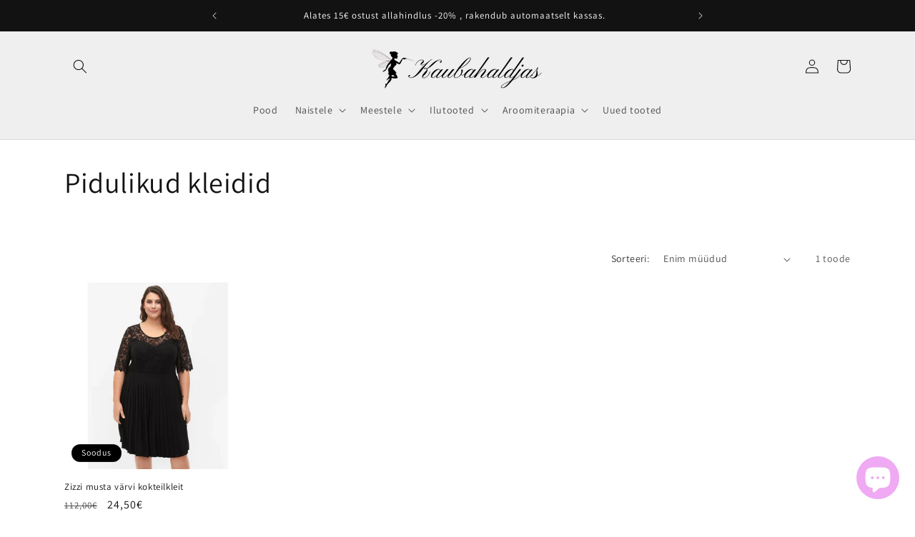

--- FILE ---
content_type: text/html; charset=utf-8
request_url: https://kaubahaldjas.ee/collections/pidulikud-kleidid
body_size: 40451
content:
<!doctype html>
<html class="no-js" lang="en">
  <head>
	<script id="pandectes-rules">   /* PANDECTES-GDPR: DO NOT MODIFY AUTO GENERATED CODE OF THIS SCRIPT */      window.PandectesSettings = {"store":{"plan":"basic","theme":"Dawn","primaryLocale":"en","adminMode":false},"tsPublished":1689156388,"declaration":{"showPurpose":false,"showProvider":false,"declIntroText":"We use cookies to optimize website functionality, analyze the performance, and provide personalized experience to you. Some cookies are essential to make the website operate and function correctly. Those cookies cannot be disabled. In this window you can manage your preference of cookies.","showDateGenerated":true},"language":{"languageMode":"Single","fallbackLanguage":"en","languageDetection":"browser","languagesSupported":[]},"texts":{"managed":{"headerText":{"en":"We respect your privacy"},"consentText":{"en":"See veebileht kasutab küpsiseid, et pakkuda teile parimat kogemust meie veebilehel."},"dismissButtonText":{"en":"Ok"},"linkText":{"en":"Loe lisaks"},"imprintText":{"en":"Imprint"},"preferencesButtonText":{"en":"Preferences"},"allowButtonText":{"en":"Nõustun"},"denyButtonText":{"en":"Ei nõustu"},"leaveSiteButtonText":{"en":"Leave this site"},"cookiePolicyText":{"en":"Cookie policy"},"preferencesPopupTitleText":{"en":"Manage consent preferences"},"preferencesPopupIntroText":{"en":"We use cookies to optimize website functionality, analyze the performance, and provide personalized experience to you. Some cookies are essential to make the website operate and function correctly. Those cookies cannot be disabled. In this window you can manage your preference of cookies."},"preferencesPopupCloseButtonText":{"en":"Close"},"preferencesPopupAcceptAllButtonText":{"en":"Accept all"},"preferencesPopupRejectAllButtonText":{"en":"Reject all"},"preferencesPopupSaveButtonText":{"en":"Save preferences"},"accessSectionTitleText":{"en":"Data portability"},"accessSectionParagraphText":{"en":"You have the right to request access to your data at any time."},"rectificationSectionTitleText":{"en":"Data Rectification"},"rectificationSectionParagraphText":{"en":"You have the right to request your data to be updated whenever you think it is appropriate."},"erasureSectionTitleText":{"en":"Right to be forgotten"},"erasureSectionParagraphText":{"en":"You have the right to ask all your data to be erased. After that, you will no longer be able to access your account."},"declIntroText":{"en":"We use cookies to optimize website functionality, analyze the performance, and provide personalized experience to you. Some cookies are essential to make the website operate and function correctly. Those cookies cannot be disabled. In this window you can manage your preference of cookies."}},"categories":{"strictlyNecessaryCookiesTitleText":{"en":"Strictly necessary cookies"},"functionalityCookiesTitleText":{"en":"Functional cookies"},"performanceCookiesTitleText":{"en":"Performance cookies"},"targetingCookiesTitleText":{"en":"Targeting cookies"},"unclassifiedCookiesTitleText":{"en":"Unclassified cookies"},"strictlyNecessaryCookiesDescriptionText":{"en":"These cookies are essential in order to enable you to move around the website and use its features, such as accessing secure areas of the website. The website cannot function properly without these cookies."},"functionalityCookiesDescriptionText":{"en":"These cookies enable the site to provide enhanced functionality and personalisation. They may be set by us or by third party providers whose services we have added to our pages. If you do not allow these cookies then some or all of these services may not function properly."},"performanceCookiesDescriptionText":{"en":"These cookies enable us to monitor and improve the performance of our website. For example, they allow us to count visits, identify traffic sources and see which parts of the site are most popular."},"targetingCookiesDescriptionText":{"en":"These cookies may be set through our site by our advertising partners. They may be used by those companies to build a profile of your interests and show you relevant adverts on other sites.    They do not store directly personal information, but are based on uniquely identifying your browser and internet device. If you do not allow these cookies, you will experience less targeted advertising."},"unclassifiedCookiesDescriptionText":{"en":"Unclassified cookies are cookies that we are in the process of classifying, together with the providers of individual cookies."}},"auto":{"declName":{"en":"Name"},"declPath":{"en":"Path"},"declType":{"en":"Type"},"declDomain":{"en":"Domain"},"declPurpose":{"en":"Purpose"},"declProvider":{"en":"Provider"},"declRetention":{"en":"Retention"},"declFirstParty":{"en":"First-party"},"declThirdParty":{"en":"Third-party"},"declSeconds":{"en":"seconds"},"declMinutes":{"en":"minutes"},"declHours":{"en":"hours"},"declDays":{"en":"days"},"declMonths":{"en":"months"},"declYears":{"en":"years"},"declSession":{"en":"Session"},"cookiesDetailsText":{"en":"Cookies details"},"preferencesPopupAlwaysAllowedText":{"en":"Always allowed"},"submitButton":{"en":"Submit"},"submittingButton":{"en":"Submitting..."},"cancelButton":{"en":"Cancel"},"guestsSupportInfoText":{"en":"Please login with your customer account to further proceed."},"guestsSupportEmailPlaceholder":{"en":"E-mail address"},"guestsSupportEmailValidationError":{"en":"Email is not valid"},"guestsSupportEmailSuccessTitle":{"en":"Thank you for your request"},"guestsSupportEmailFailureTitle":{"en":"A problem occurred"},"guestsSupportEmailSuccessMessage":{"en":"If you are registered as a customer of this store, you will soon receive an email with instructions on how to proceed."},"guestsSupportEmailFailureMessage":{"en":"Your request was not submitted. Please try again and if problem persists, contact store owner for assistance."},"confirmationSuccessTitle":{"en":"Your request is verified"},"confirmationFailureTitle":{"en":"A problem occurred"},"confirmationSuccessMessage":{"en":"We will soon get back to you as to your request."},"confirmationFailureMessage":{"en":"Your request was not verified. Please try again and if problem persists, contact store owner for assistance"},"consentSectionTitleText":{"en":"Your cookie consent"},"consentSectionNoConsentText":{"en":"You have not consented to the cookies policy of this website."},"consentSectionConsentedText":{"en":"You consented to the cookies policy of this website on"},"consentStatus":{"en":"Consent preference"},"consentDate":{"en":"Consent date"},"consentId":{"en":"Consent ID"},"consentSectionChangeConsentActionText":{"en":"Change consent preference"},"accessSectionGDPRRequestsActionText":{"en":"Data subject requests"},"accessSectionAccountInfoActionText":{"en":"Personal data"},"accessSectionOrdersRecordsActionText":{"en":"Orders"},"accessSectionDownloadReportActionText":{"en":"Request export"},"rectificationCommentPlaceholder":{"en":"Describe what you want to be updated"},"rectificationCommentValidationError":{"en":"Comment is required"},"rectificationSectionEditAccountActionText":{"en":"Request an update"},"erasureSectionRequestDeletionActionText":{"en":"Request personal data deletion"}}},"library":{"previewMode":false,"fadeInTimeout":0,"defaultBlocked":7,"showLink":true,"showImprintLink":false,"enabled":true,"cookie":{"name":"_pandectes_gdpr","expiryDays":365,"secure":true},"dismissOnScroll":false,"dismissOnWindowClick":false,"dismissOnTimeout":false,"palette":{"popup":{"background":"#FFFFFF","backgroundForCalculations":{"a":1,"b":255,"g":255,"r":255},"text":"#000000"},"button":{"background":"transparent","backgroundForCalculations":{"a":1,"b":255,"g":255,"r":255},"text":"#000000","textForCalculation":{"a":1,"b":0,"g":0,"r":0},"border":"#000000"}},"content":{"href":"https://kaubahaldjas.myshopify.com/policies/privacy-policy","imprintHref":"/","close":"&#10005;","target":"","logo":"<img class=\"cc-banner-logo\" height=\"40\" width=\"40\" src=\"https://cdn.shopify.com/s/files/1/0765/1580/3461/t/2/assets/pandectes-logo.png?v=1689156138\" alt=\"Kaubahaldjas\" />"},"window":"<div role=\"dialog\" aria-live=\"polite\" aria-label=\"cookieconsent\" aria-describedby=\"cookieconsent:desc\" id=\"pandectes-banner\" class=\"cc-window-wrapper cc-top-wrapper\"><div class=\"pd-cookie-banner-window cc-window {{classes}}\"><!--googleoff: all-->{{children}}<!--googleon: all--></div></div>","compliance":{"opt-in":"<div class=\"cc-compliance cc-highlight\">{{allow}}</div>"},"type":"opt-in","layouts":{"basic":"{{logo}}{{messagelink}}{{compliance}}{{close}}"},"position":"top","theme":"wired","revokable":false,"animateRevokable":false,"revokableReset":false,"revokableLogoUrl":"https://cdn.shopify.com/s/files/1/0765/1580/3461/t/2/assets/pandectes-reopen-logo.png?v=1689156140","revokablePlacement":"bottom-left","revokableMarginHorizontal":15,"revokableMarginVertical":15,"static":false,"autoAttach":true,"hasTransition":true,"blacklistPage":[""]},"geolocation":{"brOnly":false,"caOnly":false,"euOnly":false,"jpOnly":false,"thOnly":false,"canadaOnly":false,"globalVisibility":true},"dsr":{"guestsSupport":false,"accessSectionDownloadReportAuto":false},"banner":{"resetTs":1689156137,"extraCss":"        .cc-banner-logo {max-width: 24em!important;}    @media(min-width: 768px) {.cc-window.cc-floating{max-width: 24em!important;width: 24em!important;}}    .cc-message, .cc-header, .cc-logo {text-align: left}    .cc-window-wrapper{z-index: 2147483647;}    .cc-window{z-index: 2147483647;font-family: inherit;}    .cc-header{font-family: inherit;}    .pd-cp-ui{font-family: inherit; background-color: #FFFFFF;color:#000000;}    .pd-cp-btn{}    input + .pd-cp-preferences-slider{background-color: rgba(0, 0, 0, 0.3)}    .pd-cp-scrolling-section::-webkit-scrollbar{background-color: rgba(0, 0, 0, 0.3)}    input:checked + .pd-cp-preferences-slider{background-color: rgba(0, 0, 0, 1)}    .pd-cp-scrolling-section::-webkit-scrollbar-thumb {background-color: rgba(0, 0, 0, 1)}    .pd-cp-ui-close{color:#000000;}    .pd-cp-preferences-slider:before{background-color: #FFFFFF}    .pd-cp-title:before {border-color: #000000!important}    .pd-cp-preferences-slider{background-color:#000000}    .pd-cp-toggle{color:#000000!important}    @media(max-width:699px) {.pd-cp-ui-close-top svg {fill: #000000}}    .pd-cp-toggle:hover,.pd-cp-toggle:visited,.pd-cp-toggle:active{color:#000000!important}    .pd-cookie-banner-window {box-shadow: 0 0 18px rgb(0 0 0 / 20%);}  ","customJavascript":null,"showPoweredBy":false,"isActive":true,"implicitSavePreferences":false,"cookieIcon":false,"blockBots":false,"showCookiesDetails":true,"cookiesBlockedByDefault":"7","hasTransition":true,"blockingPage":false,"showOnlyLandingPage":false,"leaveSiteUrl":"https://www.google.com","linkRespectStoreLang":false},"cookies":{"0":[{"name":"keep_alive","domain":"kaubahaldjas.ee","path":"/","provider":"Shopify","firstParty":true,"retention":"30 minute(s)","expires":30,"unit":"declMinutes","purpose":{"en":"Used in connection with buyer localization."}},{"name":"localization","domain":"kaubahaldjas.ee","path":"/","provider":"Shopify","firstParty":true,"retention":"1 year(s)","expires":1,"unit":"declYears","purpose":{"en":"Shopify store localization"}},{"name":"secure_customer_sig","domain":"kaubahaldjas.ee","path":"/","provider":"Shopify","firstParty":true,"retention":"1 year(s)","expires":1,"unit":"declYears","purpose":{"en":"Used in connection with customer login."}},{"name":"_cmp_a","domain":".kaubahaldjas.ee","path":"/","provider":"Shopify","firstParty":true,"retention":"24 hour(s)","expires":24,"unit":"declHours","purpose":{"en":"Used for managing customer privacy settings."}},{"name":"_secure_session_id","domain":"kaubahaldjas.ee","path":"/","provider":"Shopify","firstParty":true,"retention":"24 hour(s)","expires":24,"unit":"declHours","purpose":{"en":"Used in connection with navigation through a storefront."}}],"1":[],"2":[{"name":"_y","domain":".kaubahaldjas.ee","path":"/","provider":"Shopify","firstParty":true,"retention":"1 year(s)","expires":1,"unit":"declYears","purpose":{"en":"Shopify analytics."}},{"name":"__cf_bm","domain":".kaubahaldjas.ee","path":"/","provider":"CloudFlare","firstParty":true,"retention":"28 minute(s)","expires":28,"unit":"declMinutes","purpose":{"en":"Used to manage incoming traffic that matches criteria associated with bots."}},{"name":"_s","domain":".kaubahaldjas.ee","path":"/","provider":"Shopify","firstParty":true,"retention":"30 minute(s)","expires":30,"unit":"declMinutes","purpose":{"en":"Shopify analytics."}},{"name":"__cf_bm","domain":".cdn.shopify.com","path":"/","provider":"CloudFlare","firstParty":true,"retention":"28 minute(s)","expires":28,"unit":"declMinutes","purpose":{"en":"Used to manage incoming traffic that matches criteria associated with bots."}},{"name":"_landing_page","domain":".kaubahaldjas.ee","path":"/","provider":"Shopify","firstParty":true,"retention":"14 day(s)","expires":14,"unit":"declSession","purpose":{"en":"Tracks landing pages."}},{"name":"_shopify_sa_t","domain":".kaubahaldjas.ee","path":"/","provider":"Shopify","firstParty":true,"retention":"30 minute(s)","expires":30,"unit":"declMinutes","purpose":{"en":"Shopify analytics relating to marketing & referrals."}},{"name":"_shopify_sa_p","domain":".kaubahaldjas.ee","path":"/","provider":"Shopify","firstParty":true,"retention":"30 minute(s)","expires":30,"unit":"declMinutes","purpose":{"en":"Shopify analytics relating to marketing & referrals."}},{"name":"_shopify_y","domain":".kaubahaldjas.ee","path":"/","provider":"Shopify","firstParty":true,"retention":"1 year(s)","expires":1,"unit":"declYears","purpose":{"en":"Shopify analytics."}},{"name":"_orig_referrer","domain":".kaubahaldjas.ee","path":"/","provider":"Shopify","firstParty":true,"retention":"14 day(s)","expires":14,"unit":"declSession","purpose":{"en":"Tracks landing pages."}},{"name":"_shopify_s","domain":".kaubahaldjas.ee","path":"/","provider":"Shopify","firstParty":true,"retention":"30 minute(s)","expires":30,"unit":"declMinutes","purpose":{"en":"Shopify analytics."}}],"4":[],"8":[]},"blocker":{"isActive":false,"googleConsentMode":{"id":"","analyticsId":"","isActive":false,"adStorageCategory":4,"analyticsStorageCategory":2,"personalizationStorageCategory":1,"functionalityStorageCategory":1,"customEvent":true,"securityStorageCategory":0,"redactData":true,"urlPassthrough":false},"facebookPixel":{"id":"","isActive":false,"ldu":false},"rakuten":{"isActive":false,"cmp":false,"ccpa":false},"gpcIsActive":false,"defaultBlocked":7,"patterns":{"whiteList":[],"blackList":{"1":[],"2":[],"4":[],"8":[]},"iframesWhiteList":[],"iframesBlackList":{"1":[],"2":[],"4":[],"8":[]},"beaconsWhiteList":[],"beaconsBlackList":{"1":[],"2":[],"4":[],"8":[]}}}}      !function(){"use strict";window.PandectesRules=window.PandectesRules||{},window.PandectesRules.manualBlacklist={1:[],2:[],4:[]},window.PandectesRules.blacklistedIFrames={1:[],2:[],4:[]},window.PandectesRules.blacklistedCss={1:[],2:[],4:[]},window.PandectesRules.blacklistedBeacons={1:[],2:[],4:[]};var e="javascript/blocked",t="_pandectes_gdpr";function n(e){return new RegExp(e.replace(/[/\\.+?$()]/g,"\\$&").replace("*","(.*)"))}var r=function(e){try{return JSON.parse(e)}catch(e){return!1}},a=function(e){var t=arguments.length>1&&void 0!==arguments[1]?arguments[1]:"log",n=new URLSearchParams(window.location.search);n.get("log")&&console[t]("PandectesRules: ".concat(e))};function i(e,t){var n=Object.keys(e);if(Object.getOwnPropertySymbols){var r=Object.getOwnPropertySymbols(e);t&&(r=r.filter((function(t){return Object.getOwnPropertyDescriptor(e,t).enumerable}))),n.push.apply(n,r)}return n}function s(e){for(var t=1;t<arguments.length;t++){var n=null!=arguments[t]?arguments[t]:{};t%2?i(Object(n),!0).forEach((function(t){o(e,t,n[t])})):Object.getOwnPropertyDescriptors?Object.defineProperties(e,Object.getOwnPropertyDescriptors(n)):i(Object(n)).forEach((function(t){Object.defineProperty(e,t,Object.getOwnPropertyDescriptor(n,t))}))}return e}function o(e,t,n){return t in e?Object.defineProperty(e,t,{value:n,enumerable:!0,configurable:!0,writable:!0}):e[t]=n,e}function c(e,t){return function(e){if(Array.isArray(e))return e}(e)||function(e,t){var n=null==e?null:"undefined"!=typeof Symbol&&e[Symbol.iterator]||e["@@iterator"];if(null==n)return;var r,a,i=[],s=!0,o=!1;try{for(n=n.call(e);!(s=(r=n.next()).done)&&(i.push(r.value),!t||i.length!==t);s=!0);}catch(e){o=!0,a=e}finally{try{s||null==n.return||n.return()}finally{if(o)throw a}}return i}(e,t)||u(e,t)||function(){throw new TypeError("Invalid attempt to destructure non-iterable instance.\nIn order to be iterable, non-array objects must have a [Symbol.iterator]() method.")}()}function l(e){return function(e){if(Array.isArray(e))return d(e)}(e)||function(e){if("undefined"!=typeof Symbol&&null!=e[Symbol.iterator]||null!=e["@@iterator"])return Array.from(e)}(e)||u(e)||function(){throw new TypeError("Invalid attempt to spread non-iterable instance.\nIn order to be iterable, non-array objects must have a [Symbol.iterator]() method.")}()}function u(e,t){if(e){if("string"==typeof e)return d(e,t);var n=Object.prototype.toString.call(e).slice(8,-1);return"Object"===n&&e.constructor&&(n=e.constructor.name),"Map"===n||"Set"===n?Array.from(e):"Arguments"===n||/^(?:Ui|I)nt(?:8|16|32)(?:Clamped)?Array$/.test(n)?d(e,t):void 0}}function d(e,t){(null==t||t>e.length)&&(t=e.length);for(var n=0,r=new Array(t);n<t;n++)r[n]=e[n];return r}var f="Pandectes"===window.navigator.userAgent;a("userAgent -> ".concat(window.navigator.userAgent.substring(0,50)));var p=function(){var e,n=arguments.length>0&&void 0!==arguments[0]?arguments[0]:t,a="; "+document.cookie,i=a.split("; "+n+"=");if(i.length<2)e={};else{var s=i.pop(),o=s.split(";");e=window.atob(o.shift())}var c=r(e);return!1!==c?c:e}(),g=window.PandectesSettings,y=g.banner.isActive,h=g.blocker.defaultBlocked,m=p&&null!==p.preferences&&void 0!==p.preferences?p.preferences:null,v=y?null===m?h:m:0,b={1:0==(1&v),2:0==(2&v),4:0==(4&v)},w=window.PandectesSettings.blocker.patterns,k=w.blackList,L=w.whiteList,S=w.iframesBlackList,P=w.iframesWhiteList,A=w.beaconsBlackList,C=w.beaconsWhiteList,_={blackList:[],whiteList:[],iframesBlackList:{1:[],2:[],4:[],8:[]},iframesWhiteList:[],beaconsBlackList:{1:[],2:[],4:[],8:[]},beaconsWhiteList:[]};[1,2,4].map((function(e){var t;b[e]||((t=_.blackList).push.apply(t,l(k[e].length?k[e].map(n):[])),_.iframesBlackList[e]=S[e].length?S[e].map(n):[],_.beaconsBlackList[e]=A[e].length?A[e].map(n):[])})),_.whiteList=L.length?L.map(n):[],_.iframesWhiteList=P.length?P.map(n):[],_.beaconsWhiteList=C.length?C.map(n):[];var B={scripts:[],iframes:{1:[],2:[],4:[]},beacons:{1:[],2:[],4:[]},css:{1:[],2:[],4:[]}},O=function(t,n){return t&&(!n||n!==e)&&(!_.blackList||_.blackList.some((function(e){return e.test(t)})))&&(!_.whiteList||_.whiteList.every((function(e){return!e.test(t)})))},E=function(e){var t=e.getAttribute("src");return _.blackList&&_.blackList.every((function(e){return!e.test(t)}))||_.whiteList&&_.whiteList.some((function(e){return e.test(t)}))},I=function(e,t){var n=_.iframesBlackList[t],r=_.iframesWhiteList;return e&&(!n||n.some((function(t){return t.test(e)})))&&(!r||r.every((function(t){return!t.test(e)})))},j=function(e,t){var n=_.beaconsBlackList[t],r=_.beaconsWhiteList;return e&&(!n||n.some((function(t){return t.test(e)})))&&(!r||r.every((function(t){return!t.test(e)})))},R=new MutationObserver((function(e){for(var t=0;t<e.length;t++)for(var n=e[t].addedNodes,r=0;r<n.length;r++){var a=n[r],i=a.dataset&&a.dataset.cookiecategory;if(1===a.nodeType&&"LINK"===a.tagName){var s=a.dataset&&a.dataset.href;if(s&&i)switch(i){case"functionality":case"C0001":B.css[1].push(s);break;case"performance":case"C0002":B.css[2].push(s);break;case"targeting":case"C0003":B.css[4].push(s)}}}})),T=new MutationObserver((function(t){for(var n=0;n<t.length;n++)for(var r=t[n].addedNodes,a=function(t){var n=r[t],a=n.src||n.dataset&&n.dataset.src,i=n.dataset&&n.dataset.cookiecategory;if(1===n.nodeType&&"IFRAME"===n.tagName){if(a){var s=!1;I(a,1)||"functionality"===i||"C0001"===i?(s=!0,B.iframes[1].push(a)):I(a,2)||"performance"===i||"C0002"===i?(s=!0,B.iframes[2].push(a)):(I(a,4)||"targeting"===i||"C0003"===i)&&(s=!0,B.iframes[4].push(a)),s&&(n.removeAttribute("src"),n.setAttribute("data-src",a))}}else if(1===n.nodeType&&"IMG"===n.tagName){if(a){var o=!1;j(a,1)?(o=!0,B.beacons[1].push(a)):j(a,2)?(o=!0,B.beacons[2].push(a)):j(a,4)&&(o=!0,B.beacons[4].push(a)),o&&(n.removeAttribute("src"),n.setAttribute("data-src",a))}}else if(1===n.nodeType&&"LINK"===n.tagName){var c=n.dataset&&n.dataset.href;if(c&&i)switch(i){case"functionality":case"C0001":B.css[1].push(c);break;case"performance":case"C0002":B.css[2].push(c);break;case"targeting":case"C0003":B.css[4].push(c)}}else if(1===n.nodeType&&"SCRIPT"===n.tagName){var l=n.type,u=!1;if(O(a,l))u=!0;else if(a&&i)switch(i){case"functionality":case"C0001":u=!0,window.PandectesRules.manualBlacklist[1].push(a);break;case"performance":case"C0002":u=!0,window.PandectesRules.manualBlacklist[2].push(a);break;case"targeting":case"C0003":u=!0,window.PandectesRules.manualBlacklist[4].push(a)}if(u){B.scripts.push([n,l]),n.type=e;n.addEventListener("beforescriptexecute",(function t(r){n.getAttribute("type")===e&&r.preventDefault(),n.removeEventListener("beforescriptexecute",t)})),n.parentElement&&n.parentElement.removeChild(n)}}},i=0;i<r.length;i++)a(i)})),x=document.createElement,N={src:Object.getOwnPropertyDescriptor(HTMLScriptElement.prototype,"src"),type:Object.getOwnPropertyDescriptor(HTMLScriptElement.prototype,"type")};window.PandectesRules.unblockCss=function(e){var t=B.css[e]||[];t.length&&a("Unblocking CSS for ".concat(e)),t.forEach((function(e){var t=document.querySelector('link[data-href^="'.concat(e,'"]'));t.removeAttribute("data-href"),t.href=e})),B.css[e]=[]},window.PandectesRules.unblockIFrames=function(e){var t=B.iframes[e]||[];t.length&&a("Unblocking IFrames for ".concat(e)),_.iframesBlackList[e]=[],t.forEach((function(e){var t=document.querySelector('iframe[data-src^="'.concat(e,'"]'));t.removeAttribute("data-src"),t.src=e})),B.iframes[e]=[]},window.PandectesRules.unblockBeacons=function(e){var t=B.beacons[e]||[];t.length&&a("Unblocking Beacons for ".concat(e)),_.beaconsBlackList[e]=[],t.forEach((function(e){var t=document.querySelector('img[data-src^="'.concat(e,'"]'));t.removeAttribute("data-src"),t.src=e})),B.beacons[e]=[]},window.PandectesRules.unblockInlineScripts=function(e){var t=1===e?"functionality":2===e?"performance":"targeting";document.querySelectorAll('script[type="javascript/blocked"][data-cookiecategory="'.concat(t,'"]')).forEach((function(e){var t=e.textContent;e.parentNode.removeChild(e);var n=document.createElement("script");n.type="text/javascript",n.textContent=t,document.body.appendChild(n)}))},window.PandectesRules.unblock=function(t){t.length<1?(_.blackList=[],_.whiteList=[],_.iframesBlackList=[],_.iframesWhiteList=[]):(_.blackList&&(_.blackList=_.blackList.filter((function(e){return t.every((function(t){return"string"==typeof t?!e.test(t):t instanceof RegExp?e.toString()!==t.toString():void 0}))}))),_.whiteList&&(_.whiteList=[].concat(l(_.whiteList),l(t.map((function(e){if("string"==typeof e){var t=".*"+n(e)+".*";if(_.whiteList.every((function(e){return e.toString()!==t.toString()})))return new RegExp(t)}else if(e instanceof RegExp&&_.whiteList.every((function(t){return t.toString()!==e.toString()})))return e;return null})).filter(Boolean)))));for(var r=document.querySelectorAll('script[type="'.concat(e,'"]')),i=0;i<r.length;i++){var s=r[i];E(s)&&(B.scripts.push([s,"application/javascript"]),s.parentElement.removeChild(s))}var o=0;l(B.scripts).forEach((function(e,t){var n=c(e,2),r=n[0],a=n[1];if(E(r)){for(var i=document.createElement("script"),s=0;s<r.attributes.length;s++){var l=r.attributes[s];"src"!==l.name&&"type"!==l.name&&i.setAttribute(l.name,r.attributes[s].value)}i.setAttribute("src",r.src),i.setAttribute("type",a||"application/javascript"),document.head.appendChild(i),B.scripts.splice(t-o,1),o++}})),0==_.blackList.length&&0===_.iframesBlackList[1].length&&0===_.iframesBlackList[2].length&&0===_.iframesBlackList[4].length&&0===_.beaconsBlackList[1].length&&0===_.beaconsBlackList[2].length&&0===_.beaconsBlackList[4].length&&(a("Disconnecting observers"),T.disconnect(),R.disconnect())};var M,D,W=window.PandectesSettings.store.adminMode,F=window.PandectesSettings.blocker;M=function(){!function(){var e=window.Shopify.trackingConsent;try{var t=W&&!window.Shopify.AdminBarInjector,n={preferences:0==(1&v)||f||t,analytics:0==(2&v)||f||t,marketing:0==(4&v)||f||t};e.firstPartyMarketingAllowed()===n.marketing&&e.analyticsProcessingAllowed()===n.analytics&&e.preferencesProcessingAllowed()===n.preferences||e.setTrackingConsent(n,(function(e){e&&e.error?a("Shopify.customerPrivacy API - failed to setTrackingConsent"):a("Shopify.customerPrivacy API - setTrackingConsent(".concat(JSON.stringify(n),")"))}))}catch(e){a("Shopify.customerPrivacy API - exception")}}(),function(){var e=window.Shopify.trackingConsent,t=e.currentVisitorConsent();if(F.gpcIsActive&&"CCPA"===e.getRegulation()&&"no"===t.gpc&&"yes"!==t.sale_of_data){var n={sale_of_data:!1};e.setTrackingConsent(n,(function(e){e&&e.error?a("Shopify.customerPrivacy API - failed to setTrackingConsent({".concat(JSON.stringify(n),")")):a("Shopify.customerPrivacy API - setTrackingConsent(".concat(JSON.stringify(n),")"))}))}}()},D=null,window.Shopify&&window.Shopify.loadFeatures&&window.Shopify.trackingConsent?M():D=setInterval((function(){window.Shopify&&window.Shopify.loadFeatures&&(clearInterval(D),window.Shopify.loadFeatures([{name:"consent-tracking-api",version:"0.1"}],(function(e){e?a("Shopify.customerPrivacy API - failed to load"):(a("Shopify.customerPrivacy API - loaded"),M())})))}),10);var z=window.PandectesSettings,U=z.banner.isActive,q=z.blocker.googleConsentMode,J=q.isActive,H=q.customEvent,$=q.redactData,G=q.urlPassthrough,K=q.adStorageCategory,V=q.analyticsStorageCategory,Y=q.functionalityStorageCategory,Q=q.personalizationStorageCategory,X=q.securityStorageCategory;function Z(){window.dataLayer.push(arguments)}window.dataLayer=window.dataLayer||[];var ee,te,ne={hasInitialized:!1,ads_data_redaction:!1,url_passthrough:!1,storage:{ad_storage:"granted",analytics_storage:"granted",functionality_storage:"granted",personalization_storage:"granted",security_storage:"granted",wait_for_update:500}};if(U&&J){var re=0==(v&K)?"granted":"denied",ae=0==(v&V)?"granted":"denied",ie=0==(v&Y)?"granted":"denied",se=0==(v&Q)?"granted":"denied",oe=0==(v&X)?"granted":"denied";ne.hasInitialized=!0,ne.ads_data_redaction="denied"===re&&$,ne.url_passthrough=G,ne.storage.ad_storage=re,ne.storage.analytics_storage=ae,ne.storage.functionality_storage=ie,ne.storage.personalization_storage=se,ne.storage.security_storage=oe,ne.ads_data_redaction&&Z("set","ads_data_redaction",ne.ads_data_redaction),ne.url_passthrough&&Z("set","url_passthrough",ne.url_passthrough),Z("consent","default",ne.storage),H&&(te=7===(ee=v)?"deny":0===ee?"allow":"mixed",window.dataLayer.push({event:"Pandectes_Consent_Update",pandectes_status:te,pandectes_categories:{C0000:"allow",C0001:b[1]?"allow":"deny",C0002:b[2]?"allow":"deny",C0003:b[4]?"allow":"deny"}})),a("Google consent mode initialized")}window.PandectesRules.gcm=ne;var ce=window.PandectesSettings,le=ce.banner.isActive,ue=ce.blocker.isActive;a("Blocker -> "+(ue?"Active":"Inactive")),a("Banner -> "+(le?"Active":"Inactive")),a("ActualPrefs -> "+v);var de=null===m&&/\/checkouts\//.test(window.location.pathname);0!==v&&!1===f&&ue&&!de?(a("Blocker will execute"),document.createElement=function(){for(var t=arguments.length,n=new Array(t),r=0;r<t;r++)n[r]=arguments[r];if("script"!==n[0].toLowerCase())return x.bind?x.bind(document).apply(void 0,n):x;var a=x.bind(document).apply(void 0,n);try{Object.defineProperties(a,{src:s(s({},N.src),{},{set:function(t){O(t,a.type)&&N.type.set.call(this,e),N.src.set.call(this,t)}}),type:s(s({},N.type),{},{get:function(){var t=N.type.get.call(this);return t===e||O(this.src,t)?null:t},set:function(t){var n=O(a.src,a.type)?e:t;N.type.set.call(this,n)}})}),a.setAttribute=function(t,n){if("type"===t){var r=O(a.src,a.type)?e:n;N.type.set.call(a,r)}else"src"===t?(O(n,a.type)&&N.type.set.call(a,e),N.src.set.call(a,n)):HTMLScriptElement.prototype.setAttribute.call(a,t,n)}}catch(e){console.warn("Yett: unable to prevent script execution for script src ",a.src,".\n",'A likely cause would be because you are using a third-party browser extension that monkey patches the "document.createElement" function.')}return a},T.observe(document.documentElement,{childList:!0,subtree:!0}),R.observe(document.documentElement,{childList:!0,subtree:!0})):a("Blocker will not execute")}();
</script>
    <meta charset="utf-8">
    <meta http-equiv="X-UA-Compatible" content="IE=edge">
    <meta name="viewport" content="width=device-width,initial-scale=1">
    <meta name="theme-color" content="">
    <link rel="canonical" href="https://kaubahaldjas.ee/collections/pidulikud-kleidid">
    <meta name="opay-developer-access-verification" content="8U2248NGPW" /><link rel="icon" type="image/png" href="//kaubahaldjas.ee/cdn/shop/files/peony.png?crop=center&height=32&v=1712741641&width=32"><link rel="preconnect" href="https://fonts.shopifycdn.com" crossorigin><title>
      Pidulikud kleidid
 &ndash; Kaubahaldjas</title>

    

    

<meta property="og:site_name" content="Kaubahaldjas">
<meta property="og:url" content="https://kaubahaldjas.ee/collections/pidulikud-kleidid">
<meta property="og:title" content="Pidulikud kleidid">
<meta property="og:type" content="website">
<meta property="og:description" content="Leia kaubad tervele perele ühest kohast – mugavalt ja soodsalt!"><meta property="og:image" content="http://kaubahaldjas.ee/cdn/shop/files/Maagiline_e-kaubamaja_Sinu_telefonis.png?v=1704216102">
  <meta property="og:image:secure_url" content="https://kaubahaldjas.ee/cdn/shop/files/Maagiline_e-kaubamaja_Sinu_telefonis.png?v=1704216102">
  <meta property="og:image:width" content="1200">
  <meta property="og:image:height" content="628"><meta name="twitter:card" content="summary_large_image">
<meta name="twitter:title" content="Pidulikud kleidid">
<meta name="twitter:description" content="Leia kaubad tervele perele ühest kohast – mugavalt ja soodsalt!">


    <script src="//kaubahaldjas.ee/cdn/shop/t/2/assets/constants.js?v=58251544750838685771688815725" defer="defer"></script>
    <script src="//kaubahaldjas.ee/cdn/shop/t/2/assets/pubsub.js?v=158357773527763999511688815725" defer="defer"></script>
    <script src="//kaubahaldjas.ee/cdn/shop/t/2/assets/global.js?v=139248116715221171191688815725" defer="defer"></script><script>window.performance && window.performance.mark && window.performance.mark('shopify.content_for_header.start');</script><meta id="shopify-digital-wallet" name="shopify-digital-wallet" content="/76515803461/digital_wallets/dialog">
<link rel="alternate" type="application/atom+xml" title="Feed" href="/collections/pidulikud-kleidid.atom" />
<link rel="alternate" type="application/json+oembed" href="https://kaubahaldjas.ee/collections/pidulikud-kleidid.oembed">
<script async="async" src="/checkouts/internal/preloads.js?locale=en-EE"></script>
<script id="shopify-features" type="application/json">{"accessToken":"5e06d250f7855878fed124f1f888fab4","betas":["rich-media-storefront-analytics"],"domain":"kaubahaldjas.ee","predictiveSearch":true,"shopId":76515803461,"locale":"en"}</script>
<script>var Shopify = Shopify || {};
Shopify.shop = "kaubahaldjas.myshopify.com";
Shopify.locale = "en";
Shopify.currency = {"active":"EUR","rate":"1.0"};
Shopify.country = "EE";
Shopify.theme = {"name":"Dawn","id":150812131653,"schema_name":"Dawn","schema_version":"10.0.0","theme_store_id":887,"role":"main"};
Shopify.theme.handle = "null";
Shopify.theme.style = {"id":null,"handle":null};
Shopify.cdnHost = "kaubahaldjas.ee/cdn";
Shopify.routes = Shopify.routes || {};
Shopify.routes.root = "/";</script>
<script type="module">!function(o){(o.Shopify=o.Shopify||{}).modules=!0}(window);</script>
<script>!function(o){function n(){var o=[];function n(){o.push(Array.prototype.slice.apply(arguments))}return n.q=o,n}var t=o.Shopify=o.Shopify||{};t.loadFeatures=n(),t.autoloadFeatures=n()}(window);</script>
<script id="shop-js-analytics" type="application/json">{"pageType":"collection"}</script>
<script defer="defer" async type="module" src="//kaubahaldjas.ee/cdn/shopifycloud/shop-js/modules/v2/client.init-shop-cart-sync_BApSsMSl.en.esm.js"></script>
<script defer="defer" async type="module" src="//kaubahaldjas.ee/cdn/shopifycloud/shop-js/modules/v2/chunk.common_CBoos6YZ.esm.js"></script>
<script type="module">
  await import("//kaubahaldjas.ee/cdn/shopifycloud/shop-js/modules/v2/client.init-shop-cart-sync_BApSsMSl.en.esm.js");
await import("//kaubahaldjas.ee/cdn/shopifycloud/shop-js/modules/v2/chunk.common_CBoos6YZ.esm.js");

  window.Shopify.SignInWithShop?.initShopCartSync?.({"fedCMEnabled":true,"windoidEnabled":true});

</script>
<script>(function() {
  var isLoaded = false;
  function asyncLoad() {
    if (isLoaded) return;
    isLoaded = true;
    var urls = ["https:\/\/production.parcely.app\/cartV2.js?shop=kaubahaldjas.myshopify.com"];
    for (var i = 0; i < urls.length; i++) {
      var s = document.createElement('script');
      s.type = 'text/javascript';
      s.async = true;
      s.src = urls[i];
      var x = document.getElementsByTagName('script')[0];
      x.parentNode.insertBefore(s, x);
    }
  };
  if(window.attachEvent) {
    window.attachEvent('onload', asyncLoad);
  } else {
    window.addEventListener('load', asyncLoad, false);
  }
})();</script>
<script id="__st">var __st={"a":76515803461,"offset":7200,"reqid":"a79a51eb-ff71-484d-a143-2472aed70e21-1768933463","pageurl":"kaubahaldjas.ee\/collections\/pidulikud-kleidid","u":"26f37561d39a","p":"collection","rtyp":"collection","rid":620600754501};</script>
<script>window.ShopifyPaypalV4VisibilityTracking = true;</script>
<script id="captcha-bootstrap">!function(){'use strict';const t='contact',e='account',n='new_comment',o=[[t,t],['blogs',n],['comments',n],[t,'customer']],c=[[e,'customer_login'],[e,'guest_login'],[e,'recover_customer_password'],[e,'create_customer']],r=t=>t.map((([t,e])=>`form[action*='/${t}']:not([data-nocaptcha='true']) input[name='form_type'][value='${e}']`)).join(','),a=t=>()=>t?[...document.querySelectorAll(t)].map((t=>t.form)):[];function s(){const t=[...o],e=r(t);return a(e)}const i='password',u='form_key',d=['recaptcha-v3-token','g-recaptcha-response','h-captcha-response',i],f=()=>{try{return window.sessionStorage}catch{return}},m='__shopify_v',_=t=>t.elements[u];function p(t,e,n=!1){try{const o=window.sessionStorage,c=JSON.parse(o.getItem(e)),{data:r}=function(t){const{data:e,action:n}=t;return t[m]||n?{data:e,action:n}:{data:t,action:n}}(c);for(const[e,n]of Object.entries(r))t.elements[e]&&(t.elements[e].value=n);n&&o.removeItem(e)}catch(o){console.error('form repopulation failed',{error:o})}}const l='form_type',E='cptcha';function T(t){t.dataset[E]=!0}const w=window,h=w.document,L='Shopify',v='ce_forms',y='captcha';let A=!1;((t,e)=>{const n=(g='f06e6c50-85a8-45c8-87d0-21a2b65856fe',I='https://cdn.shopify.com/shopifycloud/storefront-forms-hcaptcha/ce_storefront_forms_captcha_hcaptcha.v1.5.2.iife.js',D={infoText:'Protected by hCaptcha',privacyText:'Privacy',termsText:'Terms'},(t,e,n)=>{const o=w[L][v],c=o.bindForm;if(c)return c(t,g,e,D).then(n);var r;o.q.push([[t,g,e,D],n]),r=I,A||(h.body.append(Object.assign(h.createElement('script'),{id:'captcha-provider',async:!0,src:r})),A=!0)});var g,I,D;w[L]=w[L]||{},w[L][v]=w[L][v]||{},w[L][v].q=[],w[L][y]=w[L][y]||{},w[L][y].protect=function(t,e){n(t,void 0,e),T(t)},Object.freeze(w[L][y]),function(t,e,n,w,h,L){const[v,y,A,g]=function(t,e,n){const i=e?o:[],u=t?c:[],d=[...i,...u],f=r(d),m=r(i),_=r(d.filter((([t,e])=>n.includes(e))));return[a(f),a(m),a(_),s()]}(w,h,L),I=t=>{const e=t.target;return e instanceof HTMLFormElement?e:e&&e.form},D=t=>v().includes(t);t.addEventListener('submit',(t=>{const e=I(t);if(!e)return;const n=D(e)&&!e.dataset.hcaptchaBound&&!e.dataset.recaptchaBound,o=_(e),c=g().includes(e)&&(!o||!o.value);(n||c)&&t.preventDefault(),c&&!n&&(function(t){try{if(!f())return;!function(t){const e=f();if(!e)return;const n=_(t);if(!n)return;const o=n.value;o&&e.removeItem(o)}(t);const e=Array.from(Array(32),(()=>Math.random().toString(36)[2])).join('');!function(t,e){_(t)||t.append(Object.assign(document.createElement('input'),{type:'hidden',name:u})),t.elements[u].value=e}(t,e),function(t,e){const n=f();if(!n)return;const o=[...t.querySelectorAll(`input[type='${i}']`)].map((({name:t})=>t)),c=[...d,...o],r={};for(const[a,s]of new FormData(t).entries())c.includes(a)||(r[a]=s);n.setItem(e,JSON.stringify({[m]:1,action:t.action,data:r}))}(t,e)}catch(e){console.error('failed to persist form',e)}}(e),e.submit())}));const S=(t,e)=>{t&&!t.dataset[E]&&(n(t,e.some((e=>e===t))),T(t))};for(const o of['focusin','change'])t.addEventListener(o,(t=>{const e=I(t);D(e)&&S(e,y())}));const B=e.get('form_key'),M=e.get(l),P=B&&M;t.addEventListener('DOMContentLoaded',(()=>{const t=y();if(P)for(const e of t)e.elements[l].value===M&&p(e,B);[...new Set([...A(),...v().filter((t=>'true'===t.dataset.shopifyCaptcha))])].forEach((e=>S(e,t)))}))}(h,new URLSearchParams(w.location.search),n,t,e,['guest_login'])})(!0,!0)}();</script>
<script integrity="sha256-4kQ18oKyAcykRKYeNunJcIwy7WH5gtpwJnB7kiuLZ1E=" data-source-attribution="shopify.loadfeatures" defer="defer" src="//kaubahaldjas.ee/cdn/shopifycloud/storefront/assets/storefront/load_feature-a0a9edcb.js" crossorigin="anonymous"></script>
<script data-source-attribution="shopify.dynamic_checkout.dynamic.init">var Shopify=Shopify||{};Shopify.PaymentButton=Shopify.PaymentButton||{isStorefrontPortableWallets:!0,init:function(){window.Shopify.PaymentButton.init=function(){};var t=document.createElement("script");t.src="https://kaubahaldjas.ee/cdn/shopifycloud/portable-wallets/latest/portable-wallets.en.js",t.type="module",document.head.appendChild(t)}};
</script>
<script data-source-attribution="shopify.dynamic_checkout.buyer_consent">
  function portableWalletsHideBuyerConsent(e){var t=document.getElementById("shopify-buyer-consent"),n=document.getElementById("shopify-subscription-policy-button");t&&n&&(t.classList.add("hidden"),t.setAttribute("aria-hidden","true"),n.removeEventListener("click",e))}function portableWalletsShowBuyerConsent(e){var t=document.getElementById("shopify-buyer-consent"),n=document.getElementById("shopify-subscription-policy-button");t&&n&&(t.classList.remove("hidden"),t.removeAttribute("aria-hidden"),n.addEventListener("click",e))}window.Shopify?.PaymentButton&&(window.Shopify.PaymentButton.hideBuyerConsent=portableWalletsHideBuyerConsent,window.Shopify.PaymentButton.showBuyerConsent=portableWalletsShowBuyerConsent);
</script>
<script data-source-attribution="shopify.dynamic_checkout.cart.bootstrap">document.addEventListener("DOMContentLoaded",(function(){function t(){return document.querySelector("shopify-accelerated-checkout-cart, shopify-accelerated-checkout")}if(t())Shopify.PaymentButton.init();else{new MutationObserver((function(e,n){t()&&(Shopify.PaymentButton.init(),n.disconnect())})).observe(document.body,{childList:!0,subtree:!0})}}));
</script>
<script id="sections-script" data-sections="header" defer="defer" src="//kaubahaldjas.ee/cdn/shop/t/2/compiled_assets/scripts.js?v=924"></script>
<script>window.performance && window.performance.mark && window.performance.mark('shopify.content_for_header.end');</script>


    <style data-shopify>
      @font-face {
  font-family: Assistant;
  font-weight: 400;
  font-style: normal;
  font-display: swap;
  src: url("//kaubahaldjas.ee/cdn/fonts/assistant/assistant_n4.9120912a469cad1cc292572851508ca49d12e768.woff2") format("woff2"),
       url("//kaubahaldjas.ee/cdn/fonts/assistant/assistant_n4.6e9875ce64e0fefcd3f4446b7ec9036b3ddd2985.woff") format("woff");
}

      @font-face {
  font-family: Assistant;
  font-weight: 700;
  font-style: normal;
  font-display: swap;
  src: url("//kaubahaldjas.ee/cdn/fonts/assistant/assistant_n7.bf44452348ec8b8efa3aa3068825305886b1c83c.woff2") format("woff2"),
       url("//kaubahaldjas.ee/cdn/fonts/assistant/assistant_n7.0c887fee83f6b3bda822f1150b912c72da0f7b64.woff") format("woff");
}

      
      
      @font-face {
  font-family: Assistant;
  font-weight: 400;
  font-style: normal;
  font-display: swap;
  src: url("//kaubahaldjas.ee/cdn/fonts/assistant/assistant_n4.9120912a469cad1cc292572851508ca49d12e768.woff2") format("woff2"),
       url("//kaubahaldjas.ee/cdn/fonts/assistant/assistant_n4.6e9875ce64e0fefcd3f4446b7ec9036b3ddd2985.woff") format("woff");
}


      
        :root,
        .color-background-1 {
          --color-background: 255,255,255;
        
          --gradient-background: #ffffff;
        
        --color-foreground: 18,18,18;
        --color-shadow: 18,18,18;
        --color-button: 18,18,18;
        --color-button-text: 255,255,255;
        --color-secondary-button: 255,255,255;
        --color-secondary-button-text: 18,18,18;
        --color-link: 18,18,18;
        --color-badge-foreground: 18,18,18;
        --color-badge-background: 255,255,255;
        --color-badge-border: 18,18,18;
        --payment-terms-background-color: rgb(255 255 255);
      }
      
        
        .color-background-2 {
          --color-background: 239,239,239;
        
          --gradient-background: #efefef;
        
        --color-foreground: 18,18,18;
        --color-shadow: 18,18,18;
        --color-button: 18,18,18;
        --color-button-text: 243,243,243;
        --color-secondary-button: 239,239,239;
        --color-secondary-button-text: 18,18,18;
        --color-link: 18,18,18;
        --color-badge-foreground: 18,18,18;
        --color-badge-background: 239,239,239;
        --color-badge-border: 18,18,18;
        --payment-terms-background-color: rgb(239 239 239);
      }
      
        
        .color-inverse {
          --color-background: 36,40,51;
        
          --gradient-background: #242833;
        
        --color-foreground: 255,255,255;
        --color-shadow: 18,18,18;
        --color-button: 255,255,255;
        --color-button-text: 0,0,0;
        --color-secondary-button: 36,40,51;
        --color-secondary-button-text: 255,255,255;
        --color-link: 255,255,255;
        --color-badge-foreground: 255,255,255;
        --color-badge-background: 36,40,51;
        --color-badge-border: 255,255,255;
        --payment-terms-background-color: rgb(36 40 51);
      }
      
        
        .color-accent-1 {
          --color-background: 18,18,18;
        
          --gradient-background: #121212;
        
        --color-foreground: 255,255,255;
        --color-shadow: 18,18,18;
        --color-button: 255,255,255;
        --color-button-text: 18,18,18;
        --color-secondary-button: 18,18,18;
        --color-secondary-button-text: 255,255,255;
        --color-link: 255,255,255;
        --color-badge-foreground: 255,255,255;
        --color-badge-background: 18,18,18;
        --color-badge-border: 255,255,255;
        --payment-terms-background-color: rgb(18 18 18);
      }
      
        
        .color-accent-2 {
          --color-background: 0,0,0;
        
          --gradient-background: #000000;
        
        --color-foreground: 255,255,255;
        --color-shadow: 18,18,18;
        --color-button: 255,255,255;
        --color-button-text: 0,0,0;
        --color-secondary-button: 0,0,0;
        --color-secondary-button-text: 255,255,255;
        --color-link: 255,255,255;
        --color-badge-foreground: 255,255,255;
        --color-badge-background: 0,0,0;
        --color-badge-border: 255,255,255;
        --payment-terms-background-color: rgb(0 0 0);
      }
      

      body, .color-background-1, .color-background-2, .color-inverse, .color-accent-1, .color-accent-2 {
        color: rgba(var(--color-foreground), 0.75);
        background-color: rgb(var(--color-background));
      }

      :root {
        --font-body-family: Assistant, sans-serif;
        --font-body-style: normal;
        --font-body-weight: 400;
        --font-body-weight-bold: 700;

        --font-heading-family: Assistant, sans-serif;
        --font-heading-style: normal;
        --font-heading-weight: 400;

        --font-body-scale: 1.0;
        --font-heading-scale: 1.0;

        --media-padding: px;
        --media-border-opacity: 0.05;
        --media-border-width: 1px;
        --media-radius: 0px;
        --media-shadow-opacity: 0.0;
        --media-shadow-horizontal-offset: 0px;
        --media-shadow-vertical-offset: 4px;
        --media-shadow-blur-radius: 5px;
        --media-shadow-visible: 0;

        --page-width: 120rem;
        --page-width-margin: 0rem;

        --product-card-image-padding: 0.0rem;
        --product-card-corner-radius: 0.0rem;
        --product-card-text-alignment: left;
        --product-card-border-width: 0.0rem;
        --product-card-border-opacity: 0.1;
        --product-card-shadow-opacity: 0.0;
        --product-card-shadow-visible: 0;
        --product-card-shadow-horizontal-offset: 0.0rem;
        --product-card-shadow-vertical-offset: 0.4rem;
        --product-card-shadow-blur-radius: 0.5rem;

        --collection-card-image-padding: 0.0rem;
        --collection-card-corner-radius: 0.0rem;
        --collection-card-text-alignment: left;
        --collection-card-border-width: 0.0rem;
        --collection-card-border-opacity: 0.1;
        --collection-card-shadow-opacity: 0.0;
        --collection-card-shadow-visible: 0;
        --collection-card-shadow-horizontal-offset: 0.0rem;
        --collection-card-shadow-vertical-offset: 0.4rem;
        --collection-card-shadow-blur-radius: 0.5rem;

        --blog-card-image-padding: 0.0rem;
        --blog-card-corner-radius: 0.0rem;
        --blog-card-text-alignment: left;
        --blog-card-border-width: 0.0rem;
        --blog-card-border-opacity: 0.1;
        --blog-card-shadow-opacity: 0.0;
        --blog-card-shadow-visible: 0;
        --blog-card-shadow-horizontal-offset: 0.0rem;
        --blog-card-shadow-vertical-offset: 0.4rem;
        --blog-card-shadow-blur-radius: 0.5rem;

        --badge-corner-radius: 4.0rem;

        --popup-border-width: 1px;
        --popup-border-opacity: 0.1;
        --popup-corner-radius: 0px;
        --popup-shadow-opacity: 0.0;
        --popup-shadow-horizontal-offset: 0px;
        --popup-shadow-vertical-offset: 4px;
        --popup-shadow-blur-radius: 5px;

        --drawer-border-width: 1px;
        --drawer-border-opacity: 0.1;
        --drawer-shadow-opacity: 0.0;
        --drawer-shadow-horizontal-offset: 0px;
        --drawer-shadow-vertical-offset: 4px;
        --drawer-shadow-blur-radius: 5px;

        --spacing-sections-desktop: 0px;
        --spacing-sections-mobile: 0px;

        --grid-desktop-vertical-spacing: 8px;
        --grid-desktop-horizontal-spacing: 8px;
        --grid-mobile-vertical-spacing: 4px;
        --grid-mobile-horizontal-spacing: 4px;

        --text-boxes-border-opacity: 0.1;
        --text-boxes-border-width: 0px;
        --text-boxes-radius: 0px;
        --text-boxes-shadow-opacity: 0.0;
        --text-boxes-shadow-visible: 0;
        --text-boxes-shadow-horizontal-offset: 0px;
        --text-boxes-shadow-vertical-offset: 4px;
        --text-boxes-shadow-blur-radius: 5px;

        --buttons-radius: 0px;
        --buttons-radius-outset: 0px;
        --buttons-border-width: 1px;
        --buttons-border-opacity: 1.0;
        --buttons-shadow-opacity: 0.0;
        --buttons-shadow-visible: 0;
        --buttons-shadow-horizontal-offset: 0px;
        --buttons-shadow-vertical-offset: 4px;
        --buttons-shadow-blur-radius: 5px;
        --buttons-border-offset: 0px;

        --inputs-radius: 0px;
        --inputs-border-width: 1px;
        --inputs-border-opacity: 0.55;
        --inputs-shadow-opacity: 0.0;
        --inputs-shadow-horizontal-offset: 0px;
        --inputs-margin-offset: 0px;
        --inputs-shadow-vertical-offset: 4px;
        --inputs-shadow-blur-radius: 5px;
        --inputs-radius-outset: 0px;

        --variant-pills-radius: 40px;
        --variant-pills-border-width: 1px;
        --variant-pills-border-opacity: 0.55;
        --variant-pills-shadow-opacity: 0.0;
        --variant-pills-shadow-horizontal-offset: 0px;
        --variant-pills-shadow-vertical-offset: 4px;
        --variant-pills-shadow-blur-radius: 5px;
      }

      *,
      *::before,
      *::after {
        box-sizing: inherit;
      }

      html {
        box-sizing: border-box;
        font-size: calc(var(--font-body-scale) * 62.5%);
        height: 100%;
      }

      body {
        display: grid;
        grid-template-rows: auto auto 1fr auto;
        grid-template-columns: 100%;
        min-height: 100%;
        margin: 0;
        font-size: 1.5rem;
        letter-spacing: 0.06rem;
        line-height: calc(1 + 0.8 / var(--font-body-scale));
        font-family: var(--font-body-family);
        font-style: var(--font-body-style);
        font-weight: var(--font-body-weight);
      }

      @media screen and (min-width: 750px) {
        body {
          font-size: 1.6rem;
        }
      }
    </style>

    <link href="//kaubahaldjas.ee/cdn/shop/t/2/assets/base.css?v=117828829876360325261721501023" rel="stylesheet" type="text/css" media="all" />
<link rel="preload" as="font" href="//kaubahaldjas.ee/cdn/fonts/assistant/assistant_n4.9120912a469cad1cc292572851508ca49d12e768.woff2" type="font/woff2" crossorigin><link rel="preload" as="font" href="//kaubahaldjas.ee/cdn/fonts/assistant/assistant_n4.9120912a469cad1cc292572851508ca49d12e768.woff2" type="font/woff2" crossorigin><link
        rel="stylesheet"
        href="//kaubahaldjas.ee/cdn/shop/t/2/assets/component-predictive-search.css?v=118923337488134913561688815725"
        media="print"
        onload="this.media='all'"
      ><script>
      document.documentElement.className = document.documentElement.className.replace('no-js', 'js');
      if (Shopify.designMode) {
        document.documentElement.classList.add('shopify-design-mode');
      }
    </script>
  <!-- BEGIN app block: shopify://apps/judge-me-reviews/blocks/judgeme_core/61ccd3b1-a9f2-4160-9fe9-4fec8413e5d8 --><!-- Start of Judge.me Core -->






<link rel="dns-prefetch" href="https://cdnwidget.judge.me">
<link rel="dns-prefetch" href="https://cdn.judge.me">
<link rel="dns-prefetch" href="https://cdn1.judge.me">
<link rel="dns-prefetch" href="https://api.judge.me">

<script data-cfasync='false' class='jdgm-settings-script'>window.jdgmSettings={"pagination":5,"disable_web_reviews":false,"badge_no_review_text":"Arvustusi pole","badge_n_reviews_text":"{{ n }} arvustus/arvustust","hide_badge_preview_if_no_reviews":true,"badge_hide_text":false,"enforce_center_preview_badge":false,"widget_title":"Klientide Arvustused","widget_open_form_text":"Kirjuta arvustus","widget_close_form_text":"Tühista arvustus","widget_refresh_page_text":"Värskenda lehte","widget_summary_text":"Põhineb {{ number_of_reviews }} arvustusel/arvustustel","widget_no_review_text":"Ole esimene, kes kirjutab arvustuse","widget_name_field_text":"Kuvatav nimi","widget_verified_name_field_text":"Kontrollitud Nimi (avalik)","widget_name_placeholder_text":"Kuvatav nimi","widget_required_field_error_text":"See väli on kohustuslik.","widget_email_field_text":"E-posti aadress","widget_verified_email_field_text":"Kontrollitud E-post (privaatne, ei saa muuta)","widget_email_placeholder_text":"Teie e-posti aadress","widget_email_field_error_text":"Palun sisestage kehtiv e-posti aadress.","widget_rating_field_text":"Hinnang","widget_review_title_field_text":"Arvustuse Pealkiri","widget_review_title_placeholder_text":"Andke oma arvustusele pealkiri","widget_review_body_field_text":"Arvustuse sisu","widget_review_body_placeholder_text":"Alusta kirjutamist siin...","widget_pictures_field_text":"Pilt/Video (valikuline)","widget_submit_review_text":"Esita Arvustus","widget_submit_verified_review_text":"Esita Kontrollitud Arvustus","widget_submit_success_msg_with_auto_publish":"Täname! Palun värskendage lehte mõne hetke pärast, et näha oma arvustust. Saate eemaldada või muuta oma arvustust, logides sisse \u003ca href='https://judge.me/login' target='_blank' rel='nofollow noopener'\u003eJudge.me\u003c/a\u003e","widget_submit_success_msg_no_auto_publish":"Täname! Teie arvustus avaldatakse niipea, kui poe administraator selle kinnitab. Saate eemaldada või muuta oma arvustust, logides sisse \u003ca href='https://judge.me/login' target='_blank' rel='nofollow noopener'\u003eJudge.me\u003c/a\u003e","widget_show_default_reviews_out_of_total_text":"Näidatakse {{ n_reviews_shown }} arvustust {{ n_reviews }} arvustusest.","widget_show_all_link_text":"Näita kõiki","widget_show_less_link_text":"Näita vähem","widget_author_said_text":"{{ reviewer_name }} ütles:","widget_days_text":"{{ n }} päeva tagasi","widget_weeks_text":"{{ n }} nädal/nädalat tagasi","widget_months_text":"{{ n }} kuu/kuud tagasi","widget_years_text":"{{ n }} aasta/aastat tagasi","widget_yesterday_text":"Eile","widget_today_text":"Täna","widget_replied_text":"\u003e\u003e {{ shop_name }} vastas:","widget_read_more_text":"Loe rohkem","widget_reviewer_name_as_initial":"","widget_rating_filter_color":"#fbcd0a","widget_rating_filter_see_all_text":"Vaata kõiki arvustusi","widget_sorting_most_recent_text":"Kõige Hiljutisemad","widget_sorting_highest_rating_text":"Kõrgeim Hinnang","widget_sorting_lowest_rating_text":"Madalaim Hinnang","widget_sorting_with_pictures_text":"Ainult Pildid","widget_sorting_most_helpful_text":"Kõige Kasulikumad","widget_open_question_form_text":"Küsi küsimus","widget_reviews_subtab_text":"Arvustused","widget_questions_subtab_text":"Küsimused","widget_question_label_text":"Küsimus","widget_answer_label_text":"Vastus","widget_question_placeholder_text":"Kirjutage oma küsimus siia","widget_submit_question_text":"Esita Küsimus","widget_question_submit_success_text":"Täname teid küsimuse eest! Teavitame teid, kui sellele vastatakse.","verified_badge_text":"Kontrollitud","verified_badge_bg_color":"","verified_badge_text_color":"","verified_badge_placement":"left-of-reviewer-name","widget_review_max_height":"","widget_hide_border":false,"widget_social_share":false,"widget_thumb":false,"widget_review_location_show":false,"widget_location_format":"","all_reviews_include_out_of_store_products":true,"all_reviews_out_of_store_text":"(väljaspool poodi)","all_reviews_pagination":100,"all_reviews_product_name_prefix_text":"toote kohta","enable_review_pictures":true,"enable_question_anwser":false,"widget_theme":"default","review_date_format":"dd/mm/yyyy","default_sort_method":"most-recent","widget_product_reviews_subtab_text":"Toote Arvustused","widget_shop_reviews_subtab_text":"Poe Arvustused","widget_other_products_reviews_text":"Arvustused teistele toodetele","widget_store_reviews_subtab_text":"Poe arvustused","widget_no_store_reviews_text":"See poe ei ole veel saanud ühtegi arvustust","widget_web_restriction_product_reviews_text":"Selle toote arvustusi pole veel","widget_no_items_text":"Elemendid ei leitud","widget_show_more_text":"Näita rohkem","widget_write_a_store_review_text":"Kirjuta Poe Arvustus","widget_other_languages_heading":"Arvustused Teistes Keeltes","widget_translate_review_text":"Tõlgi arvustus keelde {{ language }}","widget_translating_review_text":"Tõlkimine...","widget_show_original_translation_text":"Näita originaali ({{ language }})","widget_translate_review_failed_text":"Arvustust ei saanud tõlkida.","widget_translate_review_retry_text":"Proovi uuesti","widget_translate_review_try_again_later_text":"Proovi hiljem uuesti","show_product_url_for_grouped_product":false,"widget_sorting_pictures_first_text":"Pildid Esmalt","show_pictures_on_all_rev_page_mobile":false,"show_pictures_on_all_rev_page_desktop":false,"floating_tab_hide_mobile_install_preference":false,"floating_tab_button_name":"★ Arvustused","floating_tab_title":"Las kliendid räägivad meie eest","floating_tab_button_color":"","floating_tab_button_background_color":"","floating_tab_url":"","floating_tab_url_enabled":false,"floating_tab_tab_style":"text","all_reviews_text_badge_text":"Kliendid hindavad meid {{ shop.metafields.judgeme.all_reviews_rating | round: 1 }}/5 põhinedes {{ shop.metafields.judgeme.all_reviews_count }} arvustusel.","all_reviews_text_badge_text_branded_style":"{{ shop.metafields.judgeme.all_reviews_rating | round: 1 }} 5 tähest põhinedes {{ shop.metafields.judgeme.all_reviews_count }} arvustusel","is_all_reviews_text_badge_a_link":false,"show_stars_for_all_reviews_text_badge":false,"all_reviews_text_badge_url":"","all_reviews_text_style":"branded","all_reviews_text_color_style":"judgeme_brand_color","all_reviews_text_color":"#108474","all_reviews_text_show_jm_brand":true,"featured_carousel_show_header":true,"featured_carousel_title":"Las kliendid räägivad meie eest","testimonials_carousel_title":"Kliendid räägivad meie eest","videos_carousel_title":"Tegelikud kliendi stsenaariid","cards_carousel_title":"Kliendid räägivad meie eest","featured_carousel_count_text":"{{ n }} arvustusest","featured_carousel_add_link_to_all_reviews_page":false,"featured_carousel_url":"","featured_carousel_show_images":true,"featured_carousel_autoslide_interval":5,"featured_carousel_arrows_on_the_sides":false,"featured_carousel_height":250,"featured_carousel_width":80,"featured_carousel_image_size":0,"featured_carousel_image_height":250,"featured_carousel_arrow_color":"#eeeeee","verified_count_badge_style":"branded","verified_count_badge_orientation":"horizontal","verified_count_badge_color_style":"judgeme_brand_color","verified_count_badge_color":"#108474","is_verified_count_badge_a_link":false,"verified_count_badge_url":"","verified_count_badge_show_jm_brand":true,"widget_rating_preset_default":5,"widget_first_sub_tab":"product-reviews","widget_show_histogram":true,"widget_histogram_use_custom_color":false,"widget_pagination_use_custom_color":false,"widget_star_use_custom_color":false,"widget_verified_badge_use_custom_color":false,"widget_write_review_use_custom_color":false,"picture_reminder_submit_button":"Upload Pictures","enable_review_videos":false,"mute_video_by_default":false,"widget_sorting_videos_first_text":"Videod Esmalt","widget_review_pending_text":"Ootel","featured_carousel_items_for_large_screen":3,"social_share_options_order":"Facebook,Twitter","remove_microdata_snippet":true,"disable_json_ld":false,"enable_json_ld_products":false,"preview_badge_show_question_text":false,"preview_badge_no_question_text":"Küsimusi pole","preview_badge_n_question_text":"{{ number_of_questions }} küsimus/küsimust","qa_badge_show_icon":false,"qa_badge_position":"same-row","remove_judgeme_branding":false,"widget_add_search_bar":false,"widget_search_bar_placeholder":"Otsi","widget_sorting_verified_only_text":"Ainult kontrollitud","featured_carousel_theme":"default","featured_carousel_show_rating":true,"featured_carousel_show_title":true,"featured_carousel_show_body":true,"featured_carousel_show_date":false,"featured_carousel_show_reviewer":true,"featured_carousel_show_product":false,"featured_carousel_header_background_color":"#108474","featured_carousel_header_text_color":"#ffffff","featured_carousel_name_product_separator":"reviewed","featured_carousel_full_star_background":"#108474","featured_carousel_empty_star_background":"#dadada","featured_carousel_vertical_theme_background":"#f9fafb","featured_carousel_verified_badge_enable":true,"featured_carousel_verified_badge_color":"#108474","featured_carousel_border_style":"round","featured_carousel_review_line_length_limit":3,"featured_carousel_more_reviews_button_text":"Loe rohkem arvustusi","featured_carousel_view_product_button_text":"Vaata toodet","all_reviews_page_load_reviews_on":"scroll","all_reviews_page_load_more_text":"Lae Rohkem Arvustusi","disable_fb_tab_reviews":false,"enable_ajax_cdn_cache":false,"widget_advanced_speed_features":5,"widget_public_name_text":"kuvatakse avalikult nagu","default_reviewer_name":"John Smith","default_reviewer_name_has_non_latin":true,"widget_reviewer_anonymous":"Anonüümne","medals_widget_title":"Judge.me Arvustuste Medalid","medals_widget_background_color":"#f9fafb","medals_widget_position":"footer_all_pages","medals_widget_border_color":"#f9fafb","medals_widget_verified_text_position":"left","medals_widget_use_monochromatic_version":false,"medals_widget_elements_color":"#108474","show_reviewer_avatar":true,"widget_invalid_yt_video_url_error_text":"Pole YouTube'i video URL","widget_max_length_field_error_text":"Palun sisestage mitte rohkem kui {0} tähemärki.","widget_show_country_flag":false,"widget_show_collected_via_shop_app":true,"widget_verified_by_shop_badge_style":"light","widget_verified_by_shop_text":"Kontrollitud Poe poolt","widget_show_photo_gallery":false,"widget_load_with_code_splitting":true,"widget_ugc_install_preference":false,"widget_ugc_title":"Meie tehtud, teie jagatud","widget_ugc_subtitle":"Märgistage meid, et näha oma pilti meie lehel","widget_ugc_arrows_color":"#ffffff","widget_ugc_primary_button_text":"Osta Nüüd","widget_ugc_primary_button_background_color":"#108474","widget_ugc_primary_button_text_color":"#ffffff","widget_ugc_primary_button_border_width":"0","widget_ugc_primary_button_border_style":"none","widget_ugc_primary_button_border_color":"#108474","widget_ugc_primary_button_border_radius":"25","widget_ugc_secondary_button_text":"Lae Rohkem","widget_ugc_secondary_button_background_color":"#ffffff","widget_ugc_secondary_button_text_color":"#108474","widget_ugc_secondary_button_border_width":"2","widget_ugc_secondary_button_border_style":"solid","widget_ugc_secondary_button_border_color":"#108474","widget_ugc_secondary_button_border_radius":"25","widget_ugc_reviews_button_text":"Vaata Arvustusi","widget_ugc_reviews_button_background_color":"#ffffff","widget_ugc_reviews_button_text_color":"#108474","widget_ugc_reviews_button_border_width":"2","widget_ugc_reviews_button_border_style":"solid","widget_ugc_reviews_button_border_color":"#108474","widget_ugc_reviews_button_border_radius":"25","widget_ugc_reviews_button_link_to":"judgeme-reviews-page","widget_ugc_show_post_date":true,"widget_ugc_max_width":"800","widget_rating_metafield_value_type":true,"widget_primary_color":"#F4ACFF","widget_enable_secondary_color":false,"widget_secondary_color":"#edf5f5","widget_summary_average_rating_text":"{{ average_rating }} viiest","widget_media_grid_title":"Klientide fotod ja videod","widget_media_grid_see_more_text":"Vaata rohkem","widget_round_style":false,"widget_show_product_medals":true,"widget_verified_by_judgeme_text":"Kontrollitud Judge.me poolt","widget_show_store_medals":true,"widget_verified_by_judgeme_text_in_store_medals":"Kontrollitud Judge.me poolt","widget_media_field_exceed_quantity_message":"Vabandame, saame ühe arvustuse kohta aktsepteerida ainult {{ max_media }}.","widget_media_field_exceed_limit_message":"{{ file_name }} on liiga suur, palun valige {{ media_type }}, mis on väiksem kui {{ size_limit }}MB.","widget_review_submitted_text":"Arvustus Esitatud!","widget_question_submitted_text":"Küsimus Esitatud!","widget_close_form_text_question":"Tühista","widget_write_your_answer_here_text":"Kirjutage oma vastus siia","widget_enabled_branded_link":true,"widget_show_collected_by_judgeme":true,"widget_reviewer_name_color":"","widget_write_review_text_color":"","widget_write_review_bg_color":"","widget_collected_by_judgeme_text":"kogutud Judge.me poolt","widget_pagination_type":"standard","widget_load_more_text":"Lae Rohkem","widget_load_more_color":"#108474","widget_full_review_text":"Täielik Arvustus","widget_read_more_reviews_text":"Loe Rohkem Arvustusi","widget_read_questions_text":"Loe Küsimusi","widget_questions_and_answers_text":"Küsimused ja Vastused","widget_verified_by_text":"Kontrollitud","widget_verified_text":"Kontrollitud","widget_number_of_reviews_text":"{{ number_of_reviews }} arvustust","widget_back_button_text":"Tagasi","widget_next_button_text":"Edasi","widget_custom_forms_filter_button":"Filtrid","custom_forms_style":"horizontal","widget_show_review_information":false,"how_reviews_are_collected":"Kuidas arvustusi kogutakse?","widget_show_review_keywords":false,"widget_gdpr_statement":"Kuidas me teie andmeid kasutame: Võtame teiega ühendust ainult teie jäetud arvustuse kohta ja ainult vajadusel. Arvustuse esitamisega nõustute Judge.me \u003ca href='https://judge.me/terms' target='_blank' rel='nofollow noopener'\u003etingimuste\u003c/a\u003e, \u003ca href='https://judge.me/privacy' target='_blank' rel='nofollow noopener'\u003eprivaatsus-\u003c/a\u003e ja \u003ca href='https://judge.me/content-policy' target='_blank' rel='nofollow noopener'\u003esisu\u003c/a\u003e poliitikaga.","widget_multilingual_sorting_enabled":false,"widget_translate_review_content_enabled":false,"widget_translate_review_content_method":"manual","popup_widget_review_selection":"automatically_with_pictures","popup_widget_round_border_style":true,"popup_widget_show_title":true,"popup_widget_show_body":true,"popup_widget_show_reviewer":false,"popup_widget_show_product":true,"popup_widget_show_pictures":true,"popup_widget_use_review_picture":true,"popup_widget_show_on_home_page":true,"popup_widget_show_on_product_page":true,"popup_widget_show_on_collection_page":true,"popup_widget_show_on_cart_page":true,"popup_widget_position":"bottom_left","popup_widget_first_review_delay":5,"popup_widget_duration":5,"popup_widget_interval":5,"popup_widget_review_count":5,"popup_widget_hide_on_mobile":true,"review_snippet_widget_round_border_style":true,"review_snippet_widget_card_color":"#FFFFFF","review_snippet_widget_slider_arrows_background_color":"#FFFFFF","review_snippet_widget_slider_arrows_color":"#000000","review_snippet_widget_star_color":"#108474","show_product_variant":false,"all_reviews_product_variant_label_text":"Variant: ","widget_show_verified_branding":true,"widget_ai_summary_title":"Kliendid ütlevad","widget_ai_summary_disclaimer":"Tehisintellekti poolt loodud ülevaade, mis põhineb hiljutistel klientide hinnangutel","widget_show_ai_summary":false,"widget_show_ai_summary_bg":false,"widget_show_review_title_input":true,"redirect_reviewers_invited_via_email":"review_widget","request_store_review_after_product_review":false,"request_review_other_products_in_order":false,"review_form_color_scheme":"default","review_form_corner_style":"square","review_form_star_color":{},"review_form_text_color":"#333333","review_form_background_color":"#ffffff","review_form_field_background_color":"#fafafa","review_form_button_color":{},"review_form_button_text_color":"#ffffff","review_form_modal_overlay_color":"#000000","review_content_screen_title_text":"Kuidas hindaksite seda toodet?","review_content_introduction_text":"Meil oleks hea meel, kui jagaksite oma kogemust.","store_review_form_title_text":"Kuidas hindaksite seda poodi?","store_review_form_introduction_text":"Meil oleks hea meel, kui jagaksite oma kogemust.","show_review_guidance_text":true,"one_star_review_guidance_text":"Halb","five_star_review_guidance_text":"Hea","customer_information_screen_title_text":"Teie kohta","customer_information_introduction_text":"Palun rääkige meile endast rohkem.","custom_questions_screen_title_text":"Teie kogemus põhjalikumalt","custom_questions_introduction_text":"Siin on mõned küsimused, mis aitavad meil teie kogemusest rohkem mõista.","review_submitted_screen_title_text":"Täname teid arvustuse eest!","review_submitted_screen_thank_you_text":"Töötleme seda ja see ilmub poodi varsti.","review_submitted_screen_email_verification_text":"Palun kinnitage oma e-posti aadress, klõpsates meie poolt just saadetud lingil. See aitab meil hoida arvustused autentsetena.","review_submitted_request_store_review_text":"Kas soovite oma ostukogemusest meiega jagada?","review_submitted_review_other_products_text":"Kas soovite neid tooteid hinnata?","store_review_screen_title_text":"Kas soovite oma ostukogemusest meiega jagada?","store_review_introduction_text":"Meie arvustused aitavad meil paremaks muutma. Palun jagage meile oma mõtteid.","reviewer_media_screen_title_picture_text":"Jaga pilti","reviewer_media_introduction_picture_text":"Laadige üles foto, et toetada oma arvustust.","reviewer_media_screen_title_video_text":"Jaga videot","reviewer_media_introduction_video_text":"Laadige üles video, et toetada oma arvustust.","reviewer_media_screen_title_picture_or_video_text":"Jaga pilti või videot","reviewer_media_introduction_picture_or_video_text":"Laadige üles foto või video, et toetada oma arvustust.","reviewer_media_youtube_url_text":"Kleebi siia oma Youtube URL","advanced_settings_next_step_button_text":"Järgmine","advanced_settings_close_review_button_text":"Sulge","modal_write_review_flow":false,"write_review_flow_required_text":"Nõutud","write_review_flow_privacy_message_text":"Me täname teie privaatsust.","write_review_flow_anonymous_text":"Arvustus anonüümne","write_review_flow_visibility_text":"See ei ole teistele klientidele nähtav.","write_review_flow_multiple_selection_help_text":"Valige nii palju kui soovite","write_review_flow_single_selection_help_text":"Valige üks valik","write_review_flow_required_field_error_text":"See väli on kohustuslik","write_review_flow_invalid_email_error_text":"Palun sisestage kehtiv e-posti aadress","write_review_flow_max_length_error_text":"Maks. {{ max_length }} tähemärki.","write_review_flow_media_upload_text":"\u003cb\u003eKlõpsake üleslaadimiseks\u003c/b\u003e või pukseerige ja kukutage","write_review_flow_gdpr_statement":"Võtame teiega ühendust ainult teie arvustuse kohta, kui see on vajalik. Arvustuse esitamisega nõustute meie \u003ca href='https://judge.me/terms' target='_blank' rel='nofollow noopener'\u003etingimuste\u003c/a\u003e ja \u003ca href='https://judge.me/privacy' target='_blank' rel='nofollow noopener'\u003eprivaatsuspoliitikaga\u003c/a\u003e.","rating_only_reviews_enabled":false,"show_negative_reviews_help_screen":false,"new_review_flow_help_screen_rating_threshold":3,"negative_review_resolution_screen_title_text":"Rääkige meile rohkem","negative_review_resolution_text":"Teie kogemus on meile oluline. Kui teie ostuga oli probleeme, oleme siin, et aidata. Ärge kartke meiega ühendust võtta, me tahaksime saada võimaluse asju parandada.","negative_review_resolution_button_text":"Võtke meiega ühendust","negative_review_resolution_proceed_with_review_text":"Jäta arvustus","negative_review_resolution_subject":"Probleem ostuga poest {{ shop_name }}.{{ order_name }}","preview_badge_collection_page_install_status":false,"widget_review_custom_css":"","preview_badge_custom_css":"","preview_badge_stars_count":"5-stars","featured_carousel_custom_css":"","floating_tab_custom_css":"","all_reviews_widget_custom_css":"","medals_widget_custom_css":"","verified_badge_custom_css":"","all_reviews_text_custom_css":"","transparency_badges_collected_via_store_invite":false,"transparency_badges_from_another_provider":false,"transparency_badges_collected_from_store_visitor":false,"transparency_badges_collected_by_verified_review_provider":false,"transparency_badges_earned_reward":false,"transparency_badges_collected_via_store_invite_text":"Arvustus kogutud poe kutsest","transparency_badges_from_another_provider_text":"Arvustus kogutud teisest pakkujast","transparency_badges_collected_from_store_visitor_text":"Arvustus kogutud poe külastajast","transparency_badges_written_in_google_text":"Arvustus Google","transparency_badges_written_in_etsy_text":"Arvustus Etsy","transparency_badges_written_in_shop_app_text":"Arvustus Shop App","transparency_badges_earned_reward_text":"Arvustus sai tulevikus osta eest","product_review_widget_per_page":10,"widget_store_review_label_text":"Poe arvustus","checkout_comment_extension_title_on_product_page":"Customer Comments","checkout_comment_extension_num_latest_comment_show":5,"checkout_comment_extension_format":"name_and_timestamp","checkout_comment_customer_name":"last_initial","checkout_comment_comment_notification":true,"preview_badge_collection_page_install_preference":false,"preview_badge_home_page_install_preference":false,"preview_badge_product_page_install_preference":false,"review_widget_install_preference":"","review_carousel_install_preference":false,"floating_reviews_tab_install_preference":"none","verified_reviews_count_badge_install_preference":false,"all_reviews_text_install_preference":false,"review_widget_best_location":false,"judgeme_medals_install_preference":false,"review_widget_revamp_enabled":false,"review_widget_qna_enabled":false,"review_widget_header_theme":"minimal","review_widget_widget_title_enabled":true,"review_widget_header_text_size":"medium","review_widget_header_text_weight":"regular","review_widget_average_rating_style":"compact","review_widget_bar_chart_enabled":true,"review_widget_bar_chart_type":"numbers","review_widget_bar_chart_style":"standard","review_widget_expanded_media_gallery_enabled":false,"review_widget_reviews_section_theme":"standard","review_widget_image_style":"thumbnails","review_widget_review_image_ratio":"square","review_widget_stars_size":"medium","review_widget_verified_badge":"standard_text","review_widget_review_title_text_size":"medium","review_widget_review_text_size":"medium","review_widget_review_text_length":"medium","review_widget_number_of_columns_desktop":3,"review_widget_carousel_transition_speed":5,"review_widget_custom_questions_answers_display":"always","review_widget_button_text_color":"#FFFFFF","review_widget_text_color":"#000000","review_widget_lighter_text_color":"#7B7B7B","review_widget_corner_styling":"soft","review_widget_review_word_singular":"arvustus","review_widget_review_word_plural":"arvustused","review_widget_voting_label":"Kasulik?","review_widget_shop_reply_label":"Vastus poolt {{ shop_name }}:","review_widget_filters_title":"Filtrid","qna_widget_question_word_singular":"Küsimus","qna_widget_question_word_plural":"Küsimused","qna_widget_answer_reply_label":"Vastus poolt {{ answerer_name }}:","qna_content_screen_title_text":"Küsimuste küsimine selle toote kohta","qna_widget_question_required_field_error_text":"Palun sisestage küsimus.","qna_widget_flow_gdpr_statement":"Võtame teiega ühendust ainult teie küsimuse kohta, kui see on vajalik. Küsimuse esitamisega nõustute meie \u003ca href='https://judge.me/terms' target='_blank' rel='nofollow noopener'\u003etingimuste\u003c/a\u003e ja \u003ca href='https://judge.me/privacy' target='_blank' rel='nofollow noopener'\u003eprivaatsuspoliitikaga\u003c/a\u003e.","qna_widget_question_submitted_text":"Täname teie küsimusele!","qna_widget_close_form_text_question":"Sulge","qna_widget_question_submit_success_text":"Te informereme teie e-posti aadressil, kui vastame teie küsimusele.","all_reviews_widget_v2025_enabled":false,"all_reviews_widget_v2025_header_theme":"default","all_reviews_widget_v2025_widget_title_enabled":true,"all_reviews_widget_v2025_header_text_size":"medium","all_reviews_widget_v2025_header_text_weight":"regular","all_reviews_widget_v2025_average_rating_style":"compact","all_reviews_widget_v2025_bar_chart_enabled":true,"all_reviews_widget_v2025_bar_chart_type":"numbers","all_reviews_widget_v2025_bar_chart_style":"standard","all_reviews_widget_v2025_expanded_media_gallery_enabled":false,"all_reviews_widget_v2025_show_store_medals":true,"all_reviews_widget_v2025_show_photo_gallery":true,"all_reviews_widget_v2025_show_review_keywords":false,"all_reviews_widget_v2025_show_ai_summary":false,"all_reviews_widget_v2025_show_ai_summary_bg":false,"all_reviews_widget_v2025_add_search_bar":false,"all_reviews_widget_v2025_default_sort_method":"most-recent","all_reviews_widget_v2025_reviews_per_page":10,"all_reviews_widget_v2025_reviews_section_theme":"default","all_reviews_widget_v2025_image_style":"thumbnails","all_reviews_widget_v2025_review_image_ratio":"square","all_reviews_widget_v2025_stars_size":"medium","all_reviews_widget_v2025_verified_badge":"bold_badge","all_reviews_widget_v2025_review_title_text_size":"medium","all_reviews_widget_v2025_review_text_size":"medium","all_reviews_widget_v2025_review_text_length":"medium","all_reviews_widget_v2025_number_of_columns_desktop":3,"all_reviews_widget_v2025_carousel_transition_speed":5,"all_reviews_widget_v2025_custom_questions_answers_display":"always","all_reviews_widget_v2025_show_product_variant":false,"all_reviews_widget_v2025_show_reviewer_avatar":true,"all_reviews_widget_v2025_reviewer_name_as_initial":"","all_reviews_widget_v2025_review_location_show":false,"all_reviews_widget_v2025_location_format":"","all_reviews_widget_v2025_show_country_flag":false,"all_reviews_widget_v2025_verified_by_shop_badge_style":"light","all_reviews_widget_v2025_social_share":false,"all_reviews_widget_v2025_social_share_options_order":"Facebook,Twitter,LinkedIn,Pinterest","all_reviews_widget_v2025_pagination_type":"standard","all_reviews_widget_v2025_button_text_color":"#FFFFFF","all_reviews_widget_v2025_text_color":"#000000","all_reviews_widget_v2025_lighter_text_color":"#7B7B7B","all_reviews_widget_v2025_corner_styling":"soft","all_reviews_widget_v2025_title":"Klientide arvustused","all_reviews_widget_v2025_ai_summary_title":"Kliendid ütlevad selle poe kohta","all_reviews_widget_v2025_no_review_text":"Ole esimene, kes kirjutab arvustuse","platform":"shopify","branding_url":"https://app.judge.me/reviews/stores/kaubahaldjas.ee","branding_text":"Toetab Judge.me","locale":"en","reply_name":"Kaubahaldjas","widget_version":"3.0","footer":true,"autopublish":false,"review_dates":true,"enable_custom_form":false,"shop_use_review_site":true,"shop_locale":"et","enable_multi_locales_translations":false,"show_review_title_input":true,"review_verification_email_status":"never","can_be_branded":true,"reply_name_text":"Kaubahaldjas"};</script> <style class='jdgm-settings-style'>﻿.jdgm-xx{left:0}:root{--jdgm-primary-color: #F4ACFF;--jdgm-secondary-color: rgba(244,172,255,0.1);--jdgm-star-color: #F4ACFF;--jdgm-write-review-text-color: white;--jdgm-write-review-bg-color: #F4ACFF;--jdgm-paginate-color: #F4ACFF;--jdgm-border-radius: 0;--jdgm-reviewer-name-color: #F4ACFF}.jdgm-histogram__bar-content{background-color:#F4ACFF}.jdgm-rev[data-verified-buyer=true] .jdgm-rev__icon.jdgm-rev__icon:after,.jdgm-rev__buyer-badge.jdgm-rev__buyer-badge{color:white;background-color:#F4ACFF}.jdgm-review-widget--small .jdgm-gallery.jdgm-gallery .jdgm-gallery__thumbnail-link:nth-child(8) .jdgm-gallery__thumbnail-wrapper.jdgm-gallery__thumbnail-wrapper:before{content:"Vaata rohkem"}@media only screen and (min-width: 768px){.jdgm-gallery.jdgm-gallery .jdgm-gallery__thumbnail-link:nth-child(8) .jdgm-gallery__thumbnail-wrapper.jdgm-gallery__thumbnail-wrapper:before{content:"Vaata rohkem"}}.jdgm-prev-badge[data-average-rating='0.00']{display:none !important}.jdgm-author-all-initials{display:none !important}.jdgm-author-last-initial{display:none !important}.jdgm-rev-widg__title{visibility:hidden}.jdgm-rev-widg__summary-text{visibility:hidden}.jdgm-prev-badge__text{visibility:hidden}.jdgm-rev__prod-link-prefix:before{content:'toote kohta'}.jdgm-rev__variant-label:before{content:'Variant: '}.jdgm-rev__out-of-store-text:before{content:'(väljaspool poodi)'}@media only screen and (min-width: 768px){.jdgm-rev__pics .jdgm-rev_all-rev-page-picture-separator,.jdgm-rev__pics .jdgm-rev__product-picture{display:none}}@media only screen and (max-width: 768px){.jdgm-rev__pics .jdgm-rev_all-rev-page-picture-separator,.jdgm-rev__pics .jdgm-rev__product-picture{display:none}}.jdgm-preview-badge[data-template="product"]{display:none !important}.jdgm-preview-badge[data-template="collection"]{display:none !important}.jdgm-preview-badge[data-template="index"]{display:none !important}.jdgm-review-widget[data-from-snippet="true"]{display:none !important}.jdgm-verified-count-badget[data-from-snippet="true"]{display:none !important}.jdgm-carousel-wrapper[data-from-snippet="true"]{display:none !important}.jdgm-all-reviews-text[data-from-snippet="true"]{display:none !important}.jdgm-medals-section[data-from-snippet="true"]{display:none !important}.jdgm-ugc-media-wrapper[data-from-snippet="true"]{display:none !important}.jdgm-rev__transparency-badge[data-badge-type="review_collected_via_store_invitation"]{display:none !important}.jdgm-rev__transparency-badge[data-badge-type="review_collected_from_another_provider"]{display:none !important}.jdgm-rev__transparency-badge[data-badge-type="review_collected_from_store_visitor"]{display:none !important}.jdgm-rev__transparency-badge[data-badge-type="review_written_in_etsy"]{display:none !important}.jdgm-rev__transparency-badge[data-badge-type="review_written_in_google_business"]{display:none !important}.jdgm-rev__transparency-badge[data-badge-type="review_written_in_shop_app"]{display:none !important}.jdgm-rev__transparency-badge[data-badge-type="review_earned_for_future_purchase"]{display:none !important}.jdgm-review-snippet-widget .jdgm-rev-snippet-widget__cards-container .jdgm-rev-snippet-card{border-radius:8px;background:#fff}.jdgm-review-snippet-widget .jdgm-rev-snippet-widget__cards-container .jdgm-rev-snippet-card__rev-rating .jdgm-star{color:#108474}.jdgm-review-snippet-widget .jdgm-rev-snippet-widget__prev-btn,.jdgm-review-snippet-widget .jdgm-rev-snippet-widget__next-btn{border-radius:50%;background:#fff}.jdgm-review-snippet-widget .jdgm-rev-snippet-widget__prev-btn>svg,.jdgm-review-snippet-widget .jdgm-rev-snippet-widget__next-btn>svg{fill:#000}.jdgm-full-rev-modal.rev-snippet-widget .jm-mfp-container .jm-mfp-content,.jdgm-full-rev-modal.rev-snippet-widget .jm-mfp-container .jdgm-full-rev__icon,.jdgm-full-rev-modal.rev-snippet-widget .jm-mfp-container .jdgm-full-rev__pic-img,.jdgm-full-rev-modal.rev-snippet-widget .jm-mfp-container .jdgm-full-rev__reply{border-radius:8px}.jdgm-full-rev-modal.rev-snippet-widget .jm-mfp-container .jdgm-full-rev[data-verified-buyer="true"] .jdgm-full-rev__icon::after{border-radius:8px}.jdgm-full-rev-modal.rev-snippet-widget .jm-mfp-container .jdgm-full-rev .jdgm-rev__buyer-badge{border-radius:calc( 8px / 2 )}.jdgm-full-rev-modal.rev-snippet-widget .jm-mfp-container .jdgm-full-rev .jdgm-full-rev__replier::before{content:'Kaubahaldjas'}.jdgm-full-rev-modal.rev-snippet-widget .jm-mfp-container .jdgm-full-rev .jdgm-full-rev__product-button{border-radius:calc( 8px * 6 )}
</style> <style class='jdgm-settings-style'></style>

  
  
  
  <style class='jdgm-miracle-styles'>
  @-webkit-keyframes jdgm-spin{0%{-webkit-transform:rotate(0deg);-ms-transform:rotate(0deg);transform:rotate(0deg)}100%{-webkit-transform:rotate(359deg);-ms-transform:rotate(359deg);transform:rotate(359deg)}}@keyframes jdgm-spin{0%{-webkit-transform:rotate(0deg);-ms-transform:rotate(0deg);transform:rotate(0deg)}100%{-webkit-transform:rotate(359deg);-ms-transform:rotate(359deg);transform:rotate(359deg)}}@font-face{font-family:'JudgemeStar';src:url("[data-uri]") format("woff");font-weight:normal;font-style:normal}.jdgm-star{font-family:'JudgemeStar';display:inline !important;text-decoration:none !important;padding:0 4px 0 0 !important;margin:0 !important;font-weight:bold;opacity:1;-webkit-font-smoothing:antialiased;-moz-osx-font-smoothing:grayscale}.jdgm-star:hover{opacity:1}.jdgm-star:last-of-type{padding:0 !important}.jdgm-star.jdgm--on:before{content:"\e000"}.jdgm-star.jdgm--off:before{content:"\e001"}.jdgm-star.jdgm--half:before{content:"\e002"}.jdgm-widget *{margin:0;line-height:1.4;-webkit-box-sizing:border-box;-moz-box-sizing:border-box;box-sizing:border-box;-webkit-overflow-scrolling:touch}.jdgm-hidden{display:none !important;visibility:hidden !important}.jdgm-temp-hidden{display:none}.jdgm-spinner{width:40px;height:40px;margin:auto;border-radius:50%;border-top:2px solid #eee;border-right:2px solid #eee;border-bottom:2px solid #eee;border-left:2px solid #ccc;-webkit-animation:jdgm-spin 0.8s infinite linear;animation:jdgm-spin 0.8s infinite linear}.jdgm-prev-badge{display:block !important}

</style>


  
  
   


<script data-cfasync='false' class='jdgm-script'>
!function(e){window.jdgm=window.jdgm||{},jdgm.CDN_HOST="https://cdnwidget.judge.me/",jdgm.CDN_HOST_ALT="https://cdn2.judge.me/cdn/widget_frontend/",jdgm.API_HOST="https://api.judge.me/",jdgm.CDN_BASE_URL="https://cdn.shopify.com/extensions/019bdc9e-9889-75cc-9a3d-a887384f20d4/judgeme-extensions-301/assets/",
jdgm.docReady=function(d){(e.attachEvent?"complete"===e.readyState:"loading"!==e.readyState)?
setTimeout(d,0):e.addEventListener("DOMContentLoaded",d)},jdgm.loadCSS=function(d,t,o,a){
!o&&jdgm.loadCSS.requestedUrls.indexOf(d)>=0||(jdgm.loadCSS.requestedUrls.push(d),
(a=e.createElement("link")).rel="stylesheet",a.class="jdgm-stylesheet",a.media="nope!",
a.href=d,a.onload=function(){this.media="all",t&&setTimeout(t)},e.body.appendChild(a))},
jdgm.loadCSS.requestedUrls=[],jdgm.loadJS=function(e,d){var t=new XMLHttpRequest;
t.onreadystatechange=function(){4===t.readyState&&(Function(t.response)(),d&&d(t.response))},
t.open("GET",e),t.onerror=function(){if(e.indexOf(jdgm.CDN_HOST)===0&&jdgm.CDN_HOST_ALT!==jdgm.CDN_HOST){var f=e.replace(jdgm.CDN_HOST,jdgm.CDN_HOST_ALT);jdgm.loadJS(f,d)}},t.send()},jdgm.docReady((function(){(window.jdgmLoadCSS||e.querySelectorAll(
".jdgm-widget, .jdgm-all-reviews-page").length>0)&&(jdgmSettings.widget_load_with_code_splitting?
parseFloat(jdgmSettings.widget_version)>=3?jdgm.loadCSS(jdgm.CDN_HOST+"widget_v3/base.css"):
jdgm.loadCSS(jdgm.CDN_HOST+"widget/base.css"):jdgm.loadCSS(jdgm.CDN_HOST+"shopify_v2.css"),
jdgm.loadJS(jdgm.CDN_HOST+"loa"+"der.js"))}))}(document);
</script>
<noscript><link rel="stylesheet" type="text/css" media="all" href="https://cdnwidget.judge.me/shopify_v2.css"></noscript>

<!-- BEGIN app snippet: theme_fix_tags --><script>
  (function() {
    var jdgmThemeFixes = null;
    if (!jdgmThemeFixes) return;
    var thisThemeFix = jdgmThemeFixes[Shopify.theme.id];
    if (!thisThemeFix) return;

    if (thisThemeFix.html) {
      document.addEventListener("DOMContentLoaded", function() {
        var htmlDiv = document.createElement('div');
        htmlDiv.classList.add('jdgm-theme-fix-html');
        htmlDiv.innerHTML = thisThemeFix.html;
        document.body.append(htmlDiv);
      });
    };

    if (thisThemeFix.css) {
      var styleTag = document.createElement('style');
      styleTag.classList.add('jdgm-theme-fix-style');
      styleTag.innerHTML = thisThemeFix.css;
      document.head.append(styleTag);
    };

    if (thisThemeFix.js) {
      var scriptTag = document.createElement('script');
      scriptTag.classList.add('jdgm-theme-fix-script');
      scriptTag.innerHTML = thisThemeFix.js;
      document.head.append(scriptTag);
    };
  })();
</script>
<!-- END app snippet -->
<!-- End of Judge.me Core -->



<!-- END app block --><!-- BEGIN app block: shopify://apps/froonze-loyalty-wishlist/blocks/customer_account_page/3c495b68-652c-468d-a0ef-5bad6935d104 --><!-- BEGIN app snippet: main_color_variables -->





<style>
  :root {
    --frcp-primaryColor:  #5873F9;
    --frcp-btnTextColor: #ffffff;
    --frcp-backgroundColor: #ffffff;
    --frcp-textColor: #202202;
    --frcp-hoverOpacity:  0.7;
  }
</style>
<!-- END app snippet -->

<script>
  window.frcp ||= {}
  frcp.customerPage ||= {}
  frcp.customerPage.enabled = true
  frcp.customerPage.path = "\/collections\/pidulikud-kleidid"
  frcp.customerPage.accountPage = null
  frcp.customerId = null
</script>






<!-- END app block --><script src="https://cdn.shopify.com/extensions/019bdc9e-9889-75cc-9a3d-a887384f20d4/judgeme-extensions-301/assets/loader.js" type="text/javascript" defer="defer"></script>
<script src="https://cdn.shopify.com/extensions/e4b3a77b-20c9-4161-b1bb-deb87046128d/inbox-1253/assets/inbox-chat-loader.js" type="text/javascript" defer="defer"></script>
<link href="https://monorail-edge.shopifysvc.com" rel="dns-prefetch">
<script>(function(){if ("sendBeacon" in navigator && "performance" in window) {try {var session_token_from_headers = performance.getEntriesByType('navigation')[0].serverTiming.find(x => x.name == '_s').description;} catch {var session_token_from_headers = undefined;}var session_cookie_matches = document.cookie.match(/_shopify_s=([^;]*)/);var session_token_from_cookie = session_cookie_matches && session_cookie_matches.length === 2 ? session_cookie_matches[1] : "";var session_token = session_token_from_headers || session_token_from_cookie || "";function handle_abandonment_event(e) {var entries = performance.getEntries().filter(function(entry) {return /monorail-edge.shopifysvc.com/.test(entry.name);});if (!window.abandonment_tracked && entries.length === 0) {window.abandonment_tracked = true;var currentMs = Date.now();var navigation_start = performance.timing.navigationStart;var payload = {shop_id: 76515803461,url: window.location.href,navigation_start,duration: currentMs - navigation_start,session_token,page_type: "collection"};window.navigator.sendBeacon("https://monorail-edge.shopifysvc.com/v1/produce", JSON.stringify({schema_id: "online_store_buyer_site_abandonment/1.1",payload: payload,metadata: {event_created_at_ms: currentMs,event_sent_at_ms: currentMs}}));}}window.addEventListener('pagehide', handle_abandonment_event);}}());</script>
<script id="web-pixels-manager-setup">(function e(e,d,r,n,o){if(void 0===o&&(o={}),!Boolean(null===(a=null===(i=window.Shopify)||void 0===i?void 0:i.analytics)||void 0===a?void 0:a.replayQueue)){var i,a;window.Shopify=window.Shopify||{};var t=window.Shopify;t.analytics=t.analytics||{};var s=t.analytics;s.replayQueue=[],s.publish=function(e,d,r){return s.replayQueue.push([e,d,r]),!0};try{self.performance.mark("wpm:start")}catch(e){}var l=function(){var e={modern:/Edge?\/(1{2}[4-9]|1[2-9]\d|[2-9]\d{2}|\d{4,})\.\d+(\.\d+|)|Firefox\/(1{2}[4-9]|1[2-9]\d|[2-9]\d{2}|\d{4,})\.\d+(\.\d+|)|Chrom(ium|e)\/(9{2}|\d{3,})\.\d+(\.\d+|)|(Maci|X1{2}).+ Version\/(15\.\d+|(1[6-9]|[2-9]\d|\d{3,})\.\d+)([,.]\d+|)( \(\w+\)|)( Mobile\/\w+|) Safari\/|Chrome.+OPR\/(9{2}|\d{3,})\.\d+\.\d+|(CPU[ +]OS|iPhone[ +]OS|CPU[ +]iPhone|CPU IPhone OS|CPU iPad OS)[ +]+(15[._]\d+|(1[6-9]|[2-9]\d|\d{3,})[._]\d+)([._]\d+|)|Android:?[ /-](13[3-9]|1[4-9]\d|[2-9]\d{2}|\d{4,})(\.\d+|)(\.\d+|)|Android.+Firefox\/(13[5-9]|1[4-9]\d|[2-9]\d{2}|\d{4,})\.\d+(\.\d+|)|Android.+Chrom(ium|e)\/(13[3-9]|1[4-9]\d|[2-9]\d{2}|\d{4,})\.\d+(\.\d+|)|SamsungBrowser\/([2-9]\d|\d{3,})\.\d+/,legacy:/Edge?\/(1[6-9]|[2-9]\d|\d{3,})\.\d+(\.\d+|)|Firefox\/(5[4-9]|[6-9]\d|\d{3,})\.\d+(\.\d+|)|Chrom(ium|e)\/(5[1-9]|[6-9]\d|\d{3,})\.\d+(\.\d+|)([\d.]+$|.*Safari\/(?![\d.]+ Edge\/[\d.]+$))|(Maci|X1{2}).+ Version\/(10\.\d+|(1[1-9]|[2-9]\d|\d{3,})\.\d+)([,.]\d+|)( \(\w+\)|)( Mobile\/\w+|) Safari\/|Chrome.+OPR\/(3[89]|[4-9]\d|\d{3,})\.\d+\.\d+|(CPU[ +]OS|iPhone[ +]OS|CPU[ +]iPhone|CPU IPhone OS|CPU iPad OS)[ +]+(10[._]\d+|(1[1-9]|[2-9]\d|\d{3,})[._]\d+)([._]\d+|)|Android:?[ /-](13[3-9]|1[4-9]\d|[2-9]\d{2}|\d{4,})(\.\d+|)(\.\d+|)|Mobile Safari.+OPR\/([89]\d|\d{3,})\.\d+\.\d+|Android.+Firefox\/(13[5-9]|1[4-9]\d|[2-9]\d{2}|\d{4,})\.\d+(\.\d+|)|Android.+Chrom(ium|e)\/(13[3-9]|1[4-9]\d|[2-9]\d{2}|\d{4,})\.\d+(\.\d+|)|Android.+(UC? ?Browser|UCWEB|U3)[ /]?(15\.([5-9]|\d{2,})|(1[6-9]|[2-9]\d|\d{3,})\.\d+)\.\d+|SamsungBrowser\/(5\.\d+|([6-9]|\d{2,})\.\d+)|Android.+MQ{2}Browser\/(14(\.(9|\d{2,})|)|(1[5-9]|[2-9]\d|\d{3,})(\.\d+|))(\.\d+|)|K[Aa][Ii]OS\/(3\.\d+|([4-9]|\d{2,})\.\d+)(\.\d+|)/},d=e.modern,r=e.legacy,n=navigator.userAgent;return n.match(d)?"modern":n.match(r)?"legacy":"unknown"}(),u="modern"===l?"modern":"legacy",c=(null!=n?n:{modern:"",legacy:""})[u],f=function(e){return[e.baseUrl,"/wpm","/b",e.hashVersion,"modern"===e.buildTarget?"m":"l",".js"].join("")}({baseUrl:d,hashVersion:r,buildTarget:u}),m=function(e){var d=e.version,r=e.bundleTarget,n=e.surface,o=e.pageUrl,i=e.monorailEndpoint;return{emit:function(e){var a=e.status,t=e.errorMsg,s=(new Date).getTime(),l=JSON.stringify({metadata:{event_sent_at_ms:s},events:[{schema_id:"web_pixels_manager_load/3.1",payload:{version:d,bundle_target:r,page_url:o,status:a,surface:n,error_msg:t},metadata:{event_created_at_ms:s}}]});if(!i)return console&&console.warn&&console.warn("[Web Pixels Manager] No Monorail endpoint provided, skipping logging."),!1;try{return self.navigator.sendBeacon.bind(self.navigator)(i,l)}catch(e){}var u=new XMLHttpRequest;try{return u.open("POST",i,!0),u.setRequestHeader("Content-Type","text/plain"),u.send(l),!0}catch(e){return console&&console.warn&&console.warn("[Web Pixels Manager] Got an unhandled error while logging to Monorail."),!1}}}}({version:r,bundleTarget:l,surface:e.surface,pageUrl:self.location.href,monorailEndpoint:e.monorailEndpoint});try{o.browserTarget=l,function(e){var d=e.src,r=e.async,n=void 0===r||r,o=e.onload,i=e.onerror,a=e.sri,t=e.scriptDataAttributes,s=void 0===t?{}:t,l=document.createElement("script"),u=document.querySelector("head"),c=document.querySelector("body");if(l.async=n,l.src=d,a&&(l.integrity=a,l.crossOrigin="anonymous"),s)for(var f in s)if(Object.prototype.hasOwnProperty.call(s,f))try{l.dataset[f]=s[f]}catch(e){}if(o&&l.addEventListener("load",o),i&&l.addEventListener("error",i),u)u.appendChild(l);else{if(!c)throw new Error("Did not find a head or body element to append the script");c.appendChild(l)}}({src:f,async:!0,onload:function(){if(!function(){var e,d;return Boolean(null===(d=null===(e=window.Shopify)||void 0===e?void 0:e.analytics)||void 0===d?void 0:d.initialized)}()){var d=window.webPixelsManager.init(e)||void 0;if(d){var r=window.Shopify.analytics;r.replayQueue.forEach((function(e){var r=e[0],n=e[1],o=e[2];d.publishCustomEvent(r,n,o)})),r.replayQueue=[],r.publish=d.publishCustomEvent,r.visitor=d.visitor,r.initialized=!0}}},onerror:function(){return m.emit({status:"failed",errorMsg:"".concat(f," has failed to load")})},sri:function(e){var d=/^sha384-[A-Za-z0-9+/=]+$/;return"string"==typeof e&&d.test(e)}(c)?c:"",scriptDataAttributes:o}),m.emit({status:"loading"})}catch(e){m.emit({status:"failed",errorMsg:(null==e?void 0:e.message)||"Unknown error"})}}})({shopId: 76515803461,storefrontBaseUrl: "https://kaubahaldjas.ee",extensionsBaseUrl: "https://extensions.shopifycdn.com/cdn/shopifycloud/web-pixels-manager",monorailEndpoint: "https://monorail-edge.shopifysvc.com/unstable/produce_batch",surface: "storefront-renderer",enabledBetaFlags: ["2dca8a86"],webPixelsConfigList: [{"id":"2138800453","configuration":"{\"webPixelName\":\"Judge.me\"}","eventPayloadVersion":"v1","runtimeContext":"STRICT","scriptVersion":"34ad157958823915625854214640f0bf","type":"APP","apiClientId":683015,"privacyPurposes":["ANALYTICS"],"dataSharingAdjustments":{"protectedCustomerApprovalScopes":["read_customer_email","read_customer_name","read_customer_personal_data","read_customer_phone"]}},{"id":"shopify-app-pixel","configuration":"{}","eventPayloadVersion":"v1","runtimeContext":"STRICT","scriptVersion":"0450","apiClientId":"shopify-pixel","type":"APP","privacyPurposes":["ANALYTICS","MARKETING"]},{"id":"shopify-custom-pixel","eventPayloadVersion":"v1","runtimeContext":"LAX","scriptVersion":"0450","apiClientId":"shopify-pixel","type":"CUSTOM","privacyPurposes":["ANALYTICS","MARKETING"]}],isMerchantRequest: false,initData: {"shop":{"name":"Kaubahaldjas","paymentSettings":{"currencyCode":"EUR"},"myshopifyDomain":"kaubahaldjas.myshopify.com","countryCode":"EE","storefrontUrl":"https:\/\/kaubahaldjas.ee"},"customer":null,"cart":null,"checkout":null,"productVariants":[],"purchasingCompany":null},},"https://kaubahaldjas.ee/cdn","fcfee988w5aeb613cpc8e4bc33m6693e112",{"modern":"","legacy":""},{"shopId":"76515803461","storefrontBaseUrl":"https:\/\/kaubahaldjas.ee","extensionBaseUrl":"https:\/\/extensions.shopifycdn.com\/cdn\/shopifycloud\/web-pixels-manager","surface":"storefront-renderer","enabledBetaFlags":"[\"2dca8a86\"]","isMerchantRequest":"false","hashVersion":"fcfee988w5aeb613cpc8e4bc33m6693e112","publish":"custom","events":"[[\"page_viewed\",{}],[\"collection_viewed\",{\"collection\":{\"id\":\"620600754501\",\"title\":\"Pidulikud kleidid\",\"productVariants\":[{\"price\":{\"amount\":24.5,\"currencyCode\":\"EUR\"},\"product\":{\"title\":\"Zizzi musta värvi kokteilkleit\",\"vendor\":\"Kaubahaldjas\",\"id\":\"14782194745669\",\"untranslatedTitle\":\"Zizzi musta värvi kokteilkleit\",\"url\":\"\/products\/kohe-olemas-zizzi-musta-varvi-kokteilkleit\",\"type\":\"\"},\"id\":\"53626461356357\",\"image\":{\"src\":\"\/\/kaubahaldjas.ee\/cdn\/shop\/files\/zizzi.png?v=1730752571\"},\"sku\":\"\",\"title\":\"L\",\"untranslatedTitle\":\"L\"}]}}]]"});</script><script>
  window.ShopifyAnalytics = window.ShopifyAnalytics || {};
  window.ShopifyAnalytics.meta = window.ShopifyAnalytics.meta || {};
  window.ShopifyAnalytics.meta.currency = 'EUR';
  var meta = {"products":[{"id":14782194745669,"gid":"gid:\/\/shopify\/Product\/14782194745669","vendor":"Kaubahaldjas","type":"","handle":"kohe-olemas-zizzi-musta-varvi-kokteilkleit","variants":[{"id":53626461356357,"price":2450,"name":"Zizzi musta värvi kokteilkleit - L","public_title":"L","sku":""},{"id":53626461389125,"price":2450,"name":"Zizzi musta värvi kokteilkleit - XL","public_title":"XL","sku":""}],"remote":false}],"page":{"pageType":"collection","resourceType":"collection","resourceId":620600754501,"requestId":"a79a51eb-ff71-484d-a143-2472aed70e21-1768933463"}};
  for (var attr in meta) {
    window.ShopifyAnalytics.meta[attr] = meta[attr];
  }
</script>
<script class="analytics">
  (function () {
    var customDocumentWrite = function(content) {
      var jquery = null;

      if (window.jQuery) {
        jquery = window.jQuery;
      } else if (window.Checkout && window.Checkout.$) {
        jquery = window.Checkout.$;
      }

      if (jquery) {
        jquery('body').append(content);
      }
    };

    var hasLoggedConversion = function(token) {
      if (token) {
        return document.cookie.indexOf('loggedConversion=' + token) !== -1;
      }
      return false;
    }

    var setCookieIfConversion = function(token) {
      if (token) {
        var twoMonthsFromNow = new Date(Date.now());
        twoMonthsFromNow.setMonth(twoMonthsFromNow.getMonth() + 2);

        document.cookie = 'loggedConversion=' + token + '; expires=' + twoMonthsFromNow;
      }
    }

    var trekkie = window.ShopifyAnalytics.lib = window.trekkie = window.trekkie || [];
    if (trekkie.integrations) {
      return;
    }
    trekkie.methods = [
      'identify',
      'page',
      'ready',
      'track',
      'trackForm',
      'trackLink'
    ];
    trekkie.factory = function(method) {
      return function() {
        var args = Array.prototype.slice.call(arguments);
        args.unshift(method);
        trekkie.push(args);
        return trekkie;
      };
    };
    for (var i = 0; i < trekkie.methods.length; i++) {
      var key = trekkie.methods[i];
      trekkie[key] = trekkie.factory(key);
    }
    trekkie.load = function(config) {
      trekkie.config = config || {};
      trekkie.config.initialDocumentCookie = document.cookie;
      var first = document.getElementsByTagName('script')[0];
      var script = document.createElement('script');
      script.type = 'text/javascript';
      script.onerror = function(e) {
        var scriptFallback = document.createElement('script');
        scriptFallback.type = 'text/javascript';
        scriptFallback.onerror = function(error) {
                var Monorail = {
      produce: function produce(monorailDomain, schemaId, payload) {
        var currentMs = new Date().getTime();
        var event = {
          schema_id: schemaId,
          payload: payload,
          metadata: {
            event_created_at_ms: currentMs,
            event_sent_at_ms: currentMs
          }
        };
        return Monorail.sendRequest("https://" + monorailDomain + "/v1/produce", JSON.stringify(event));
      },
      sendRequest: function sendRequest(endpointUrl, payload) {
        // Try the sendBeacon API
        if (window && window.navigator && typeof window.navigator.sendBeacon === 'function' && typeof window.Blob === 'function' && !Monorail.isIos12()) {
          var blobData = new window.Blob([payload], {
            type: 'text/plain'
          });

          if (window.navigator.sendBeacon(endpointUrl, blobData)) {
            return true;
          } // sendBeacon was not successful

        } // XHR beacon

        var xhr = new XMLHttpRequest();

        try {
          xhr.open('POST', endpointUrl);
          xhr.setRequestHeader('Content-Type', 'text/plain');
          xhr.send(payload);
        } catch (e) {
          console.log(e);
        }

        return false;
      },
      isIos12: function isIos12() {
        return window.navigator.userAgent.lastIndexOf('iPhone; CPU iPhone OS 12_') !== -1 || window.navigator.userAgent.lastIndexOf('iPad; CPU OS 12_') !== -1;
      }
    };
    Monorail.produce('monorail-edge.shopifysvc.com',
      'trekkie_storefront_load_errors/1.1',
      {shop_id: 76515803461,
      theme_id: 150812131653,
      app_name: "storefront",
      context_url: window.location.href,
      source_url: "//kaubahaldjas.ee/cdn/s/trekkie.storefront.cd680fe47e6c39ca5d5df5f0a32d569bc48c0f27.min.js"});

        };
        scriptFallback.async = true;
        scriptFallback.src = '//kaubahaldjas.ee/cdn/s/trekkie.storefront.cd680fe47e6c39ca5d5df5f0a32d569bc48c0f27.min.js';
        first.parentNode.insertBefore(scriptFallback, first);
      };
      script.async = true;
      script.src = '//kaubahaldjas.ee/cdn/s/trekkie.storefront.cd680fe47e6c39ca5d5df5f0a32d569bc48c0f27.min.js';
      first.parentNode.insertBefore(script, first);
    };
    trekkie.load(
      {"Trekkie":{"appName":"storefront","development":false,"defaultAttributes":{"shopId":76515803461,"isMerchantRequest":null,"themeId":150812131653,"themeCityHash":"4912991908929165189","contentLanguage":"en","currency":"EUR","eventMetadataId":"e217ab57-1976-46b4-8f95-24ef53eab561"},"isServerSideCookieWritingEnabled":true,"monorailRegion":"shop_domain","enabledBetaFlags":["65f19447"]},"Session Attribution":{},"S2S":{"facebookCapiEnabled":false,"source":"trekkie-storefront-renderer","apiClientId":580111}}
    );

    var loaded = false;
    trekkie.ready(function() {
      if (loaded) return;
      loaded = true;

      window.ShopifyAnalytics.lib = window.trekkie;

      var originalDocumentWrite = document.write;
      document.write = customDocumentWrite;
      try { window.ShopifyAnalytics.merchantGoogleAnalytics.call(this); } catch(error) {};
      document.write = originalDocumentWrite;

      window.ShopifyAnalytics.lib.page(null,{"pageType":"collection","resourceType":"collection","resourceId":620600754501,"requestId":"a79a51eb-ff71-484d-a143-2472aed70e21-1768933463","shopifyEmitted":true});

      var match = window.location.pathname.match(/checkouts\/(.+)\/(thank_you|post_purchase)/)
      var token = match? match[1]: undefined;
      if (!hasLoggedConversion(token)) {
        setCookieIfConversion(token);
        window.ShopifyAnalytics.lib.track("Viewed Product Category",{"currency":"EUR","category":"Collection: pidulikud-kleidid","collectionName":"pidulikud-kleidid","collectionId":620600754501,"nonInteraction":true},undefined,undefined,{"shopifyEmitted":true});
      }
    });


        var eventsListenerScript = document.createElement('script');
        eventsListenerScript.async = true;
        eventsListenerScript.src = "//kaubahaldjas.ee/cdn/shopifycloud/storefront/assets/shop_events_listener-3da45d37.js";
        document.getElementsByTagName('head')[0].appendChild(eventsListenerScript);

})();</script>
<script
  defer
  src="https://kaubahaldjas.ee/cdn/shopifycloud/perf-kit/shopify-perf-kit-3.0.4.min.js"
  data-application="storefront-renderer"
  data-shop-id="76515803461"
  data-render-region="gcp-us-east1"
  data-page-type="collection"
  data-theme-instance-id="150812131653"
  data-theme-name="Dawn"
  data-theme-version="10.0.0"
  data-monorail-region="shop_domain"
  data-resource-timing-sampling-rate="10"
  data-shs="true"
  data-shs-beacon="true"
  data-shs-export-with-fetch="true"
  data-shs-logs-sample-rate="1"
  data-shs-beacon-endpoint="https://kaubahaldjas.ee/api/collect"
></script>
</head>

  <body class="gradient">
    <a class="skip-to-content-link button visually-hidden" href="#MainContent">
      Skip to content
    </a><!-- BEGIN sections: header-group -->
<div id="shopify-section-sections--19237313249605__announcement-bar" class="shopify-section shopify-section-group-header-group announcement-bar-section"><link href="//kaubahaldjas.ee/cdn/shop/t/2/assets/component-slideshow.css?v=83743227411799112781688815725" rel="stylesheet" type="text/css" media="all" />
<link href="//kaubahaldjas.ee/cdn/shop/t/2/assets/component-slider.css?v=142503135496229589681688815725" rel="stylesheet" type="text/css" media="all" />

<div
  class="utility-bar color-accent-1 gradient"
  
><slideshow-component
      class="announcement-bar page-width"
      role="region"
      aria-roledescription="Carousel"
      aria-label="Announcement bar"
    >
      <div class="announcement-bar-slider slider-buttons">
        <button
          type="button"
          class="slider-button slider-button--prev"
          name="previous"
          aria-label="Previous announcement"
          aria-controls="Slider-sections--19237313249605__announcement-bar"
        >
          <svg aria-hidden="true" focusable="false" class="icon icon-caret" viewBox="0 0 10 6">
  <path fill-rule="evenodd" clip-rule="evenodd" d="M9.354.646a.5.5 0 00-.708 0L5 4.293 1.354.646a.5.5 0 00-.708.708l4 4a.5.5 0 00.708 0l4-4a.5.5 0 000-.708z" fill="currentColor">
</svg>

        </button>
        <div
          class="grid grid--1-col slider slider--everywhere"
          id="Slider-sections--19237313249605__announcement-bar"
          aria-live="polite"
          aria-atomic="true"
          data-autoplay="true"
          data-speed="5"
        ><div
              class="slideshow__slide slider__slide grid__item grid--1-col"
              id="Slide-sections--19237313249605__announcement-bar-1"
              
              role="group"
              aria-roledescription="Announcement"
              aria-label="1 of 3"
              tabindex="-1"
            >
              <div class="announcement-bar__announcement" role="region" aria-label="Announcement" ><p class="announcement-bar__message h5">
                        <span>Alates 15€ ostust allahindlus -20% , rakendub automaatselt kassas.</span></p></div>
            </div><div
              class="slideshow__slide slider__slide grid__item grid--1-col"
              id="Slide-sections--19237313249605__announcement-bar-2"
              
              role="group"
              aria-roledescription="Announcement"
              aria-label="2 of 3"
              tabindex="-1"
            >
              <div class="announcement-bar__announcement" role="region" aria-label="Announcement" ></div>
            </div><div
              class="slideshow__slide slider__slide grid__item grid--1-col"
              id="Slide-sections--19237313249605__announcement-bar-3"
              
              role="group"
              aria-roledescription="Announcement"
              aria-label="3 of 3"
              tabindex="-1"
            >
              <div class="announcement-bar__announcement" role="region" aria-label="Announcement" ></div>
            </div></div>
        <button
          type="button"
          class="slider-button slider-button--next"
          name="next"
          aria-label="Next announcement"
          aria-controls="Slider-sections--19237313249605__announcement-bar"
        >
          <svg aria-hidden="true" focusable="false" class="icon icon-caret" viewBox="0 0 10 6">
  <path fill-rule="evenodd" clip-rule="evenodd" d="M9.354.646a.5.5 0 00-.708 0L5 4.293 1.354.646a.5.5 0 00-.708.708l4 4a.5.5 0 00.708 0l4-4a.5.5 0 000-.708z" fill="currentColor">
</svg>

        </button>
      </div>
    </slideshow-component></div>


</div><div id="shopify-section-sections--19237313249605__header" class="shopify-section shopify-section-group-header-group section-header"><link rel="stylesheet" href="//kaubahaldjas.ee/cdn/shop/t/2/assets/component-list-menu.css?v=151968516119678728991688815725" media="print" onload="this.media='all'">
<link rel="stylesheet" href="//kaubahaldjas.ee/cdn/shop/t/2/assets/component-search.css?v=130382253973794904871688815725" media="print" onload="this.media='all'">
<link rel="stylesheet" href="//kaubahaldjas.ee/cdn/shop/t/2/assets/component-menu-drawer.css?v=160161990486659892291688815725" media="print" onload="this.media='all'">
<link rel="stylesheet" href="//kaubahaldjas.ee/cdn/shop/t/2/assets/component-cart-notification.css?v=54116361853792938221688815724" media="print" onload="this.media='all'">
<link rel="stylesheet" href="//kaubahaldjas.ee/cdn/shop/t/2/assets/component-cart-items.css?v=4628327769354762111688815724" media="print" onload="this.media='all'"><link rel="stylesheet" href="//kaubahaldjas.ee/cdn/shop/t/2/assets/component-price.css?v=65402837579211014041688815725" media="print" onload="this.media='all'">
  <link rel="stylesheet" href="//kaubahaldjas.ee/cdn/shop/t/2/assets/component-loading-overlay.css?v=43236910203777044501688815725" media="print" onload="this.media='all'"><noscript><link href="//kaubahaldjas.ee/cdn/shop/t/2/assets/component-list-menu.css?v=151968516119678728991688815725" rel="stylesheet" type="text/css" media="all" /></noscript>
<noscript><link href="//kaubahaldjas.ee/cdn/shop/t/2/assets/component-search.css?v=130382253973794904871688815725" rel="stylesheet" type="text/css" media="all" /></noscript>
<noscript><link href="//kaubahaldjas.ee/cdn/shop/t/2/assets/component-menu-drawer.css?v=160161990486659892291688815725" rel="stylesheet" type="text/css" media="all" /></noscript>
<noscript><link href="//kaubahaldjas.ee/cdn/shop/t/2/assets/component-cart-notification.css?v=54116361853792938221688815724" rel="stylesheet" type="text/css" media="all" /></noscript>
<noscript><link href="//kaubahaldjas.ee/cdn/shop/t/2/assets/component-cart-items.css?v=4628327769354762111688815724" rel="stylesheet" type="text/css" media="all" /></noscript>

<style>
  header-drawer {
    justify-self: start;
    margin-left: -1.2rem;
  }@media screen and (min-width: 990px) {
      header-drawer {
        display: none;
      }
    }.menu-drawer-container {
    display: flex;
  }

  .list-menu {
    list-style: none;
    padding: 0;
    margin: 0;
  }

  .list-menu--inline {
    display: inline-flex;
    flex-wrap: wrap;
  }

  summary.list-menu__item {
    padding-right: 2.7rem;
  }

  .list-menu__item {
    display: flex;
    align-items: center;
    line-height: calc(1 + 0.3 / var(--font-body-scale));
  }

  .list-menu__item--link {
    text-decoration: none;
    padding-bottom: 1rem;
    padding-top: 1rem;
    line-height: calc(1 + 0.8 / var(--font-body-scale));
  }

  @media screen and (min-width: 750px) {
    .list-menu__item--link {
      padding-bottom: 0.5rem;
      padding-top: 0.5rem;
    }
  }
</style><style data-shopify>.header {
    padding-top: 4px;
    padding-bottom: 10px;
  }

  .section-header {
    position: sticky; /* This is for fixing a Safari z-index issue. PR #2147 */
    margin-bottom: 6px;
  }

  @media screen and (min-width: 750px) {
    .section-header {
      margin-bottom: 8px;
    }
  }

  @media screen and (min-width: 990px) {
    .header {
      padding-top: 8px;
      padding-bottom: 20px;
    }
  }</style><script src="//kaubahaldjas.ee/cdn/shop/t/2/assets/details-disclosure.js?v=13653116266235556501688815725" defer="defer"></script>
<script src="//kaubahaldjas.ee/cdn/shop/t/2/assets/details-modal.js?v=25581673532751508451688815725" defer="defer"></script>
<script src="//kaubahaldjas.ee/cdn/shop/t/2/assets/cart-notification.js?v=133508293167896966491688815724" defer="defer"></script>
<script src="//kaubahaldjas.ee/cdn/shop/t/2/assets/search-form.js?v=133129549252120666541688815725" defer="defer"></script><svg xmlns="http://www.w3.org/2000/svg" class="hidden">
  <symbol id="icon-search" viewbox="0 0 18 19" fill="none">
    <path fill-rule="evenodd" clip-rule="evenodd" d="M11.03 11.68A5.784 5.784 0 112.85 3.5a5.784 5.784 0 018.18 8.18zm.26 1.12a6.78 6.78 0 11.72-.7l5.4 5.4a.5.5 0 11-.71.7l-5.41-5.4z" fill="currentColor"/>
  </symbol>

  <symbol id="icon-reset" class="icon icon-close"  fill="none" viewBox="0 0 18 18" stroke="currentColor">
    <circle r="8.5" cy="9" cx="9" stroke-opacity="0.2"/>
    <path d="M6.82972 6.82915L1.17193 1.17097" stroke-linecap="round" stroke-linejoin="round" transform="translate(5 5)"/>
    <path d="M1.22896 6.88502L6.77288 1.11523" stroke-linecap="round" stroke-linejoin="round" transform="translate(5 5)"/>
  </symbol>

  <symbol id="icon-close" class="icon icon-close" fill="none" viewBox="0 0 18 17">
    <path d="M.865 15.978a.5.5 0 00.707.707l7.433-7.431 7.579 7.282a.501.501 0 00.846-.37.5.5 0 00-.153-.351L9.712 8.546l7.417-7.416a.5.5 0 10-.707-.708L8.991 7.853 1.413.573a.5.5 0 10-.693.72l7.563 7.268-7.418 7.417z" fill="currentColor">
  </symbol>
</svg><sticky-header data-sticky-type="on-scroll-up" class="header-wrapper color-background-2 gradient header-wrapper--border-bottom"><header class="header header--top-center header--mobile-center page-width header--has-menu header--has-social header--has-account">

<header-drawer data-breakpoint="tablet">
  <details id="Details-menu-drawer-container" class="menu-drawer-container">
    <summary
      class="header__icon header__icon--menu header__icon--summary link focus-inset"
      aria-label="Menu"
    >
      <span>
        <svg
  xmlns="http://www.w3.org/2000/svg"
  aria-hidden="true"
  focusable="false"
  class="icon icon-hamburger"
  fill="none"
  viewBox="0 0 18 16"
>
  <path d="M1 .5a.5.5 0 100 1h15.71a.5.5 0 000-1H1zM.5 8a.5.5 0 01.5-.5h15.71a.5.5 0 010 1H1A.5.5 0 01.5 8zm0 7a.5.5 0 01.5-.5h15.71a.5.5 0 010 1H1a.5.5 0 01-.5-.5z" fill="currentColor">
</svg>

        <svg
  xmlns="http://www.w3.org/2000/svg"
  aria-hidden="true"
  focusable="false"
  class="icon icon-close"
  fill="none"
  viewBox="0 0 18 17"
>
  <path d="M.865 15.978a.5.5 0 00.707.707l7.433-7.431 7.579 7.282a.501.501 0 00.846-.37.5.5 0 00-.153-.351L9.712 8.546l7.417-7.416a.5.5 0 10-.707-.708L8.991 7.853 1.413.573a.5.5 0 10-.693.72l7.563 7.268-7.418 7.417z" fill="currentColor">
</svg>

      </span>
    </summary>
    <div id="menu-drawer" class="gradient menu-drawer motion-reduce">
      <div class="menu-drawer__inner-container">
        <div class="menu-drawer__navigation-container">
          <nav class="menu-drawer__navigation">
            <ul class="menu-drawer__menu has-submenu list-menu" role="list"><li><a
                      id="HeaderDrawer-pood"
                      href="/collections/all"
                      class="menu-drawer__menu-item list-menu__item link link--text focus-inset"
                      
                    >
                      Pood
                    </a></li><li><details id="Details-menu-drawer-menu-item-2">
                      <summary
                        id="HeaderDrawer-naistele"
                        class="menu-drawer__menu-item list-menu__item link link--text focus-inset"
                      >
                        Naistele
                        <svg
  viewBox="0 0 14 10"
  fill="none"
  aria-hidden="true"
  focusable="false"
  class="icon icon-arrow"
  xmlns="http://www.w3.org/2000/svg"
>
  <path fill-rule="evenodd" clip-rule="evenodd" d="M8.537.808a.5.5 0 01.817-.162l4 4a.5.5 0 010 .708l-4 4a.5.5 0 11-.708-.708L11.793 5.5H1a.5.5 0 010-1h10.793L8.646 1.354a.5.5 0 01-.109-.546z" fill="currentColor">
</svg>

                        <svg aria-hidden="true" focusable="false" class="icon icon-caret" viewBox="0 0 10 6">
  <path fill-rule="evenodd" clip-rule="evenodd" d="M9.354.646a.5.5 0 00-.708 0L5 4.293 1.354.646a.5.5 0 00-.708.708l4 4a.5.5 0 00.708 0l4-4a.5.5 0 000-.708z" fill="currentColor">
</svg>

                      </summary>
                      <div
                        id="link-naistele"
                        class="menu-drawer__submenu has-submenu gradient motion-reduce"
                        tabindex="-1"
                      >
                        <div class="menu-drawer__inner-submenu">
                          <button class="menu-drawer__close-button link link--text focus-inset" aria-expanded="true">
                            <svg
  viewBox="0 0 14 10"
  fill="none"
  aria-hidden="true"
  focusable="false"
  class="icon icon-arrow"
  xmlns="http://www.w3.org/2000/svg"
>
  <path fill-rule="evenodd" clip-rule="evenodd" d="M8.537.808a.5.5 0 01.817-.162l4 4a.5.5 0 010 .708l-4 4a.5.5 0 11-.708-.708L11.793 5.5H1a.5.5 0 010-1h10.793L8.646 1.354a.5.5 0 01-.109-.546z" fill="currentColor">
</svg>

                            Naistele
                          </button>
                          <ul class="menu-drawer__menu list-menu" role="list" tabindex="-1"><li><a
                                    id="HeaderDrawer-naistele-aksessuaarid"
                                    href="/collections/aksessuaarid"
                                    class="menu-drawer__menu-item link link--text list-menu__item focus-inset"
                                    
                                  >
                                    Aksessuaarid
                                  </a></li><li><a
                                    id="HeaderDrawer-naistele-kleidid"
                                    href="/collections/kleidid"
                                    class="menu-drawer__menu-item link link--text list-menu__item focus-inset"
                                    
                                  >
                                    Kleidid
                                  </a></li><li><a
                                    id="HeaderDrawer-naistele-seelikud"
                                    href="/collections/seelikud"
                                    class="menu-drawer__menu-item link link--text list-menu__item focus-inset"
                                    
                                  >
                                    Seelikud
                                  </a></li><li><a
                                    id="HeaderDrawer-naistele-pluusid-topid-tuunikad"
                                    href="/collections/pluusid-tooid-tuunikad"
                                    class="menu-drawer__menu-item link link--text list-menu__item focus-inset"
                                    
                                  >
                                    Pluusid, topid, tuunikad
                                  </a></li><li><a
                                    id="HeaderDrawer-naistele-kudumid-kardiganid-bleiserid"
                                    href="/collections/kudumid"
                                    class="menu-drawer__menu-item link link--text list-menu__item focus-inset"
                                    
                                  >
                                    Kudumid, kardiganid/bleiserid
                                  </a></li><li><a
                                    id="HeaderDrawer-naistele-dressipluusid"
                                    href="/collections/dressipluusid"
                                    class="menu-drawer__menu-item link link--text list-menu__item focus-inset"
                                    
                                  >
                                    Dressipluusid
                                  </a></li><li><a
                                    id="HeaderDrawer-naistele-puksid-ja-retuusid"
                                    href="/collections/puksid-ja-retuusid"
                                    class="menu-drawer__menu-item link link--text list-menu__item focus-inset"
                                    
                                  >
                                    Püksid ja retuusid
                                  </a></li><li><a
                                    id="HeaderDrawer-naistele-spordiriided"
                                    href="/collections/spordiriided"
                                    class="menu-drawer__menu-item link link--text list-menu__item focus-inset"
                                    
                                  >
                                    Spordiriided
                                  </a></li><li><a
                                    id="HeaderDrawer-naistele-uleriided"
                                    href="/collections/uleriided"
                                    class="menu-drawer__menu-item link link--text list-menu__item focus-inset"
                                    
                                  >
                                    Üleriided
                                  </a></li><li><a
                                    id="HeaderDrawer-naistele-suured-suurused"
                                    href="/collections/suured-suurused"
                                    class="menu-drawer__menu-item link link--text list-menu__item focus-inset"
                                    
                                  >
                                    Suured suurused
                                  </a></li><li><a
                                    id="HeaderDrawer-naistele-jalatsid"
                                    href="/collections/naiste-jalatsid"
                                    class="menu-drawer__menu-item link link--text list-menu__item focus-inset"
                                    
                                  >
                                    Jalatsid
                                  </a></li><li><a
                                    id="HeaderDrawer-naistele-pesu-ja-rannariided"
                                    href="/collections/pesu-ja-rannariided"
                                    class="menu-drawer__menu-item link link--text list-menu__item focus-inset"
                                    
                                  >
                                    Pesu- ja rannariided
                                  </a></li></ul>
                        </div>
                      </div>
                    </details></li><li><details id="Details-menu-drawer-menu-item-3">
                      <summary
                        id="HeaderDrawer-meestele"
                        class="menu-drawer__menu-item list-menu__item link link--text focus-inset"
                      >
                        Meestele
                        <svg
  viewBox="0 0 14 10"
  fill="none"
  aria-hidden="true"
  focusable="false"
  class="icon icon-arrow"
  xmlns="http://www.w3.org/2000/svg"
>
  <path fill-rule="evenodd" clip-rule="evenodd" d="M8.537.808a.5.5 0 01.817-.162l4 4a.5.5 0 010 .708l-4 4a.5.5 0 11-.708-.708L11.793 5.5H1a.5.5 0 010-1h10.793L8.646 1.354a.5.5 0 01-.109-.546z" fill="currentColor">
</svg>

                        <svg aria-hidden="true" focusable="false" class="icon icon-caret" viewBox="0 0 10 6">
  <path fill-rule="evenodd" clip-rule="evenodd" d="M9.354.646a.5.5 0 00-.708 0L5 4.293 1.354.646a.5.5 0 00-.708.708l4 4a.5.5 0 00.708 0l4-4a.5.5 0 000-.708z" fill="currentColor">
</svg>

                      </summary>
                      <div
                        id="link-meestele"
                        class="menu-drawer__submenu has-submenu gradient motion-reduce"
                        tabindex="-1"
                      >
                        <div class="menu-drawer__inner-submenu">
                          <button class="menu-drawer__close-button link link--text focus-inset" aria-expanded="true">
                            <svg
  viewBox="0 0 14 10"
  fill="none"
  aria-hidden="true"
  focusable="false"
  class="icon icon-arrow"
  xmlns="http://www.w3.org/2000/svg"
>
  <path fill-rule="evenodd" clip-rule="evenodd" d="M8.537.808a.5.5 0 01.817-.162l4 4a.5.5 0 010 .708l-4 4a.5.5 0 11-.708-.708L11.793 5.5H1a.5.5 0 010-1h10.793L8.646 1.354a.5.5 0 01-.109-.546z" fill="currentColor">
</svg>

                            Meestele
                          </button>
                          <ul class="menu-drawer__menu list-menu" role="list" tabindex="-1"><li><a
                                    id="HeaderDrawer-meestele-aksessuaarid"
                                    href="/collections/aksessuaarid-meestele"
                                    class="menu-drawer__menu-item link link--text list-menu__item focus-inset"
                                    
                                  >
                                    Aksessuaarid
                                  </a></li><li><a
                                    id="HeaderDrawer-meestele-pluusid"
                                    href="/collections/pluusid-meestele"
                                    class="menu-drawer__menu-item link link--text list-menu__item focus-inset"
                                    
                                  >
                                    Pluusid
                                  </a></li><li><a
                                    id="HeaderDrawer-meestele-dressipluusid-kampsunid-sviitrid"
                                    href="/collections/dressipluusid-meestele"
                                    class="menu-drawer__menu-item link link--text list-menu__item focus-inset"
                                    
                                  >
                                    Dressipluusid, kampsunid/sviitrid
                                  </a></li><li><a
                                    id="HeaderDrawer-meestele-pesu"
                                    href="/collections/pesu-meestele"
                                    class="menu-drawer__menu-item link link--text list-menu__item focus-inset"
                                    
                                  >
                                    Pesu
                                  </a></li><li><a
                                    id="HeaderDrawer-meestele-puksid"
                                    href="/collections/puksid-meestele"
                                    class="menu-drawer__menu-item link link--text list-menu__item focus-inset"
                                    
                                  >
                                    Püksid
                                  </a></li><li><a
                                    id="HeaderDrawer-meestele-spordiriided"
                                    href="/collections/spordiriided-meestele"
                                    class="menu-drawer__menu-item link link--text list-menu__item focus-inset"
                                    
                                  >
                                    Spordiriided
                                  </a></li><li><a
                                    id="HeaderDrawer-meestele-uleriided"
                                    href="/collections/uleriided-meestele"
                                    class="menu-drawer__menu-item link link--text list-menu__item focus-inset"
                                    
                                  >
                                    Üleriided
                                  </a></li><li><a
                                    id="HeaderDrawer-meestele-suured-suurused"
                                    href="/collections/suured-suurused-meestele"
                                    class="menu-drawer__menu-item link link--text list-menu__item focus-inset"
                                    
                                  >
                                    Suured suurused
                                  </a></li><li><a
                                    id="HeaderDrawer-meestele-jalatsid"
                                    href="/collections/meeste-jalatsid"
                                    class="menu-drawer__menu-item link link--text list-menu__item focus-inset"
                                    
                                  >
                                    Jalatsid
                                  </a></li></ul>
                        </div>
                      </div>
                    </details></li><li><details id="Details-menu-drawer-menu-item-4">
                      <summary
                        id="HeaderDrawer-ilutooted"
                        class="menu-drawer__menu-item list-menu__item link link--text focus-inset"
                      >
                        Ilutooted
                        <svg
  viewBox="0 0 14 10"
  fill="none"
  aria-hidden="true"
  focusable="false"
  class="icon icon-arrow"
  xmlns="http://www.w3.org/2000/svg"
>
  <path fill-rule="evenodd" clip-rule="evenodd" d="M8.537.808a.5.5 0 01.817-.162l4 4a.5.5 0 010 .708l-4 4a.5.5 0 11-.708-.708L11.793 5.5H1a.5.5 0 010-1h10.793L8.646 1.354a.5.5 0 01-.109-.546z" fill="currentColor">
</svg>

                        <svg aria-hidden="true" focusable="false" class="icon icon-caret" viewBox="0 0 10 6">
  <path fill-rule="evenodd" clip-rule="evenodd" d="M9.354.646a.5.5 0 00-.708 0L5 4.293 1.354.646a.5.5 0 00-.708.708l4 4a.5.5 0 00.708 0l4-4a.5.5 0 000-.708z" fill="currentColor">
</svg>

                      </summary>
                      <div
                        id="link-ilutooted"
                        class="menu-drawer__submenu has-submenu gradient motion-reduce"
                        tabindex="-1"
                      >
                        <div class="menu-drawer__inner-submenu">
                          <button class="menu-drawer__close-button link link--text focus-inset" aria-expanded="true">
                            <svg
  viewBox="0 0 14 10"
  fill="none"
  aria-hidden="true"
  focusable="false"
  class="icon icon-arrow"
  xmlns="http://www.w3.org/2000/svg"
>
  <path fill-rule="evenodd" clip-rule="evenodd" d="M8.537.808a.5.5 0 01.817-.162l4 4a.5.5 0 010 .708l-4 4a.5.5 0 11-.708-.708L11.793 5.5H1a.5.5 0 010-1h10.793L8.646 1.354a.5.5 0 01-.109-.546z" fill="currentColor">
</svg>

                            Ilutooted
                          </button>
                          <ul class="menu-drawer__menu list-menu" role="list" tabindex="-1"><li><details id="Details-menu-drawer-ilutooted-nahahooldus">
                                    <summary
                                      id="HeaderDrawer-ilutooted-nahahooldus"
                                      class="menu-drawer__menu-item link link--text list-menu__item focus-inset"
                                    >
                                      Nahahooldus
                                      <svg
  viewBox="0 0 14 10"
  fill="none"
  aria-hidden="true"
  focusable="false"
  class="icon icon-arrow"
  xmlns="http://www.w3.org/2000/svg"
>
  <path fill-rule="evenodd" clip-rule="evenodd" d="M8.537.808a.5.5 0 01.817-.162l4 4a.5.5 0 010 .708l-4 4a.5.5 0 11-.708-.708L11.793 5.5H1a.5.5 0 010-1h10.793L8.646 1.354a.5.5 0 01-.109-.546z" fill="currentColor">
</svg>

                                      <svg aria-hidden="true" focusable="false" class="icon icon-caret" viewBox="0 0 10 6">
  <path fill-rule="evenodd" clip-rule="evenodd" d="M9.354.646a.5.5 0 00-.708 0L5 4.293 1.354.646a.5.5 0 00-.708.708l4 4a.5.5 0 00.708 0l4-4a.5.5 0 000-.708z" fill="currentColor">
</svg>

                                    </summary>
                                    <div
                                      id="childlink-nahahooldus"
                                      class="menu-drawer__submenu has-submenu gradient motion-reduce"
                                    >
                                      <button
                                        class="menu-drawer__close-button link link--text focus-inset"
                                        aria-expanded="true"
                                      >
                                        <svg
  viewBox="0 0 14 10"
  fill="none"
  aria-hidden="true"
  focusable="false"
  class="icon icon-arrow"
  xmlns="http://www.w3.org/2000/svg"
>
  <path fill-rule="evenodd" clip-rule="evenodd" d="M8.537.808a.5.5 0 01.817-.162l4 4a.5.5 0 010 .708l-4 4a.5.5 0 11-.708-.708L11.793 5.5H1a.5.5 0 010-1h10.793L8.646 1.354a.5.5 0 01-.109-.546z" fill="currentColor">
</svg>

                                        Nahahooldus
                                      </button>
                                      <ul
                                        class="menu-drawer__menu list-menu"
                                        role="list"
                                        tabindex="-1"
                                      ><li>
                                            <a
                                              id="HeaderDrawer-ilutooted-nahahooldus-naokreemid"
                                              href="/collections/naokreemid"
                                              class="menu-drawer__menu-item link link--text list-menu__item focus-inset"
                                              
                                            >
                                              Näokreemid
                                            </a>
                                          </li><li>
                                            <a
                                              id="HeaderDrawer-ilutooted-nahahooldus-katekreemid"
                                              href="/collections/katele"
                                              class="menu-drawer__menu-item link link--text list-menu__item focus-inset"
                                              
                                            >
                                              Kätekreemid
                                            </a>
                                          </li><li>
                                            <a
                                              id="HeaderDrawer-ilutooted-nahahooldus-nahapuhastustooted"
                                              href="/collections/naopuhastustooted"
                                              class="menu-drawer__menu-item link link--text list-menu__item focus-inset"
                                              
                                            >
                                              Nahapuhastustooted
                                            </a>
                                          </li><li>
                                            <a
                                              id="HeaderDrawer-ilutooted-nahahooldus-ilutarvikud"
                                              href="/collections/ilutarvikud"
                                              class="menu-drawer__menu-item link link--text list-menu__item focus-inset"
                                              
                                            >
                                              Ilutarvikud
                                            </a>
                                          </li></ul>
                                    </div>
                                  </details></li><li><details id="Details-menu-drawer-ilutooted-kehahooldus">
                                    <summary
                                      id="HeaderDrawer-ilutooted-kehahooldus"
                                      class="menu-drawer__menu-item link link--text list-menu__item focus-inset"
                                    >
                                      Kehahooldus
                                      <svg
  viewBox="0 0 14 10"
  fill="none"
  aria-hidden="true"
  focusable="false"
  class="icon icon-arrow"
  xmlns="http://www.w3.org/2000/svg"
>
  <path fill-rule="evenodd" clip-rule="evenodd" d="M8.537.808a.5.5 0 01.817-.162l4 4a.5.5 0 010 .708l-4 4a.5.5 0 11-.708-.708L11.793 5.5H1a.5.5 0 010-1h10.793L8.646 1.354a.5.5 0 01-.109-.546z" fill="currentColor">
</svg>

                                      <svg aria-hidden="true" focusable="false" class="icon icon-caret" viewBox="0 0 10 6">
  <path fill-rule="evenodd" clip-rule="evenodd" d="M9.354.646a.5.5 0 00-.708 0L5 4.293 1.354.646a.5.5 0 00-.708.708l4 4a.5.5 0 00.708 0l4-4a.5.5 0 000-.708z" fill="currentColor">
</svg>

                                    </summary>
                                    <div
                                      id="childlink-kehahooldus"
                                      class="menu-drawer__submenu has-submenu gradient motion-reduce"
                                    >
                                      <button
                                        class="menu-drawer__close-button link link--text focus-inset"
                                        aria-expanded="true"
                                      >
                                        <svg
  viewBox="0 0 14 10"
  fill="none"
  aria-hidden="true"
  focusable="false"
  class="icon icon-arrow"
  xmlns="http://www.w3.org/2000/svg"
>
  <path fill-rule="evenodd" clip-rule="evenodd" d="M8.537.808a.5.5 0 01.817-.162l4 4a.5.5 0 010 .708l-4 4a.5.5 0 11-.708-.708L11.793 5.5H1a.5.5 0 010-1h10.793L8.646 1.354a.5.5 0 01-.109-.546z" fill="currentColor">
</svg>

                                        Kehahooldus
                                      </button>
                                      <ul
                                        class="menu-drawer__menu list-menu"
                                        role="list"
                                        tabindex="-1"
                                      ><li>
                                            <a
                                              id="HeaderDrawer-ilutooted-kehahooldus-kehavoid"
                                              href="/collections/kehavoi"
                                              class="menu-drawer__menu-item link link--text list-menu__item focus-inset"
                                              
                                            >
                                              Kehavõid
                                            </a>
                                          </li><li>
                                            <a
                                              id="HeaderDrawer-ilutooted-kehahooldus-kehasprei"
                                              href="/collections/kehaspreid"
                                              class="menu-drawer__menu-item link link--text list-menu__item focus-inset"
                                              
                                            >
                                              Kehasprei
                                            </a>
                                          </li><li>
                                            <a
                                              id="HeaderDrawer-ilutooted-kehahooldus-kuumvaha"
                                              href="/collections/kuumvaha"
                                              class="menu-drawer__menu-item link link--text list-menu__item focus-inset"
                                              
                                            >
                                              Kuumvaha
                                            </a>
                                          </li></ul>
                                    </div>
                                  </details></li><li><a
                                    id="HeaderDrawer-ilutooted-juuksehooldus"
                                    href="/collections/juuksehooldus"
                                    class="menu-drawer__menu-item link link--text list-menu__item focus-inset"
                                    
                                  >
                                    Juuksehooldus
                                  </a></li><li><a
                                    id="HeaderDrawer-ilutooted-parfuumid-ja-kehaspreid"
                                    href="/collections/parfuumid"
                                    class="menu-drawer__menu-item link link--text list-menu__item focus-inset"
                                    
                                  >
                                    Parfüümid ja kehaspreid
                                  </a></li><li><a
                                    id="HeaderDrawer-ilutooted-kosmeetika"
                                    href="/collections/kosmeetika"
                                    class="menu-drawer__menu-item link link--text list-menu__item focus-inset"
                                    
                                  >
                                    Kosmeetika
                                  </a></li><li><a
                                    id="HeaderDrawer-ilutooted-komplektid"
                                    href="/collections/komplektid"
                                    class="menu-drawer__menu-item link link--text list-menu__item focus-inset"
                                    
                                  >
                                    Komplektid
                                  </a></li></ul>
                        </div>
                      </div>
                    </details></li><li><details id="Details-menu-drawer-menu-item-5">
                      <summary
                        id="HeaderDrawer-aroomiteraapia"
                        class="menu-drawer__menu-item list-menu__item link link--text focus-inset"
                      >
                        Aroomiteraapia
                        <svg
  viewBox="0 0 14 10"
  fill="none"
  aria-hidden="true"
  focusable="false"
  class="icon icon-arrow"
  xmlns="http://www.w3.org/2000/svg"
>
  <path fill-rule="evenodd" clip-rule="evenodd" d="M8.537.808a.5.5 0 01.817-.162l4 4a.5.5 0 010 .708l-4 4a.5.5 0 11-.708-.708L11.793 5.5H1a.5.5 0 010-1h10.793L8.646 1.354a.5.5 0 01-.109-.546z" fill="currentColor">
</svg>

                        <svg aria-hidden="true" focusable="false" class="icon icon-caret" viewBox="0 0 10 6">
  <path fill-rule="evenodd" clip-rule="evenodd" d="M9.354.646a.5.5 0 00-.708 0L5 4.293 1.354.646a.5.5 0 00-.708.708l4 4a.5.5 0 00.708 0l4-4a.5.5 0 000-.708z" fill="currentColor">
</svg>

                      </summary>
                      <div
                        id="link-aroomiteraapia"
                        class="menu-drawer__submenu has-submenu gradient motion-reduce"
                        tabindex="-1"
                      >
                        <div class="menu-drawer__inner-submenu">
                          <button class="menu-drawer__close-button link link--text focus-inset" aria-expanded="true">
                            <svg
  viewBox="0 0 14 10"
  fill="none"
  aria-hidden="true"
  focusable="false"
  class="icon icon-arrow"
  xmlns="http://www.w3.org/2000/svg"
>
  <path fill-rule="evenodd" clip-rule="evenodd" d="M8.537.808a.5.5 0 01.817-.162l4 4a.5.5 0 010 .708l-4 4a.5.5 0 11-.708-.708L11.793 5.5H1a.5.5 0 010-1h10.793L8.646 1.354a.5.5 0 01-.109-.546z" fill="currentColor">
</svg>

                            Aroomiteraapia
                          </button>
                          <ul class="menu-drawer__menu list-menu" role="list" tabindex="-1"><li><a
                                    id="HeaderDrawer-aroomiteraapia-eeterlikud-olid"
                                    href="/collections/eeterlikud-olid"
                                    class="menu-drawer__menu-item link link--text list-menu__item focus-inset"
                                    
                                  >
                                    Eeterlikud õlid
                                  </a></li><li><a
                                    id="HeaderDrawer-aroomiteraapia-viirukid"
                                    href="/collections/viiruk"
                                    class="menu-drawer__menu-item link link--text list-menu__item focus-inset"
                                    
                                  >
                                    Viirukid
                                  </a></li><li><a
                                    id="HeaderDrawer-aroomiteraapia-kasitookuunlad"
                                    href="/collections/kasitookuunlad"
                                    class="menu-drawer__menu-item link link--text list-menu__item focus-inset"
                                    
                                  >
                                    Käsitööküünlad
                                  </a></li><li><a
                                    id="HeaderDrawer-aroomiteraapia-difuuserid"
                                    href="/collections/difuuserid"
                                    class="menu-drawer__menu-item link link--text list-menu__item focus-inset"
                                    
                                  >
                                    Difuuserid
                                  </a></li><li><a
                                    id="HeaderDrawer-aroomiteraapia-seebiroosid"
                                    href="/collections/seebiroosid"
                                    class="menu-drawer__menu-item link link--text list-menu__item focus-inset"
                                    
                                  >
                                    Seebiroosid
                                  </a></li></ul>
                        </div>
                      </div>
                    </details></li><li><a
                      id="HeaderDrawer-uued-tooted"
                      href="/collections/uued-tooted"
                      class="menu-drawer__menu-item list-menu__item link link--text focus-inset"
                      
                    >
                      Uued tooted
                    </a></li></ul>
          </nav>
          <div class="menu-drawer__utility-links"><a
                href="/account/login"
                class="menu-drawer__account link focus-inset h5 medium-hide large-up-hide"
              >
                <svg
  xmlns="http://www.w3.org/2000/svg"
  aria-hidden="true"
  focusable="false"
  class="icon icon-account"
  fill="none"
  viewBox="0 0 18 19"
>
  <path fill-rule="evenodd" clip-rule="evenodd" d="M6 4.5a3 3 0 116 0 3 3 0 01-6 0zm3-4a4 4 0 100 8 4 4 0 000-8zm5.58 12.15c1.12.82 1.83 2.24 1.91 4.85H1.51c.08-2.6.79-4.03 1.9-4.85C4.66 11.75 6.5 11.5 9 11.5s4.35.26 5.58 1.15zM9 10.5c-2.5 0-4.65.24-6.17 1.35C1.27 12.98.5 14.93.5 18v.5h17V18c0-3.07-.77-5.02-2.33-6.15-1.52-1.1-3.67-1.35-6.17-1.35z" fill="currentColor">
</svg>

Logi sisse</a><ul class="list list-social list-unstyled" role="list"><li class="list-social__item">
                  <a href="https://facebook.com/kaubahaldjas" class="list-social__link link"><svg aria-hidden="true" focusable="false" class="icon icon-facebook" viewBox="0 0 18 18">
  <path fill="currentColor" d="M16.42.61c.27 0 .5.1.69.28.19.2.28.42.28.7v15.44c0 .27-.1.5-.28.69a.94.94 0 01-.7.28h-4.39v-6.7h2.25l.31-2.65h-2.56v-1.7c0-.4.1-.72.28-.93.18-.2.5-.32 1-.32h1.37V3.35c-.6-.06-1.27-.1-2.01-.1-1.01 0-1.83.3-2.45.9-.62.6-.93 1.44-.93 2.53v1.97H7.04v2.65h2.24V18H.98c-.28 0-.5-.1-.7-.28a.94.94 0 01-.28-.7V1.59c0-.27.1-.5.28-.69a.94.94 0 01.7-.28h15.44z">
</svg>
<span class="visually-hidden">Facebook</span>
                  </a>
                </li><li class="list-social__item">
                  <a href="http://instagram.com/kaubahaldjas" class="list-social__link link"><svg aria-hidden="true" focusable="false" class="icon icon-instagram" viewBox="0 0 18 18">
  <path fill="currentColor" d="M8.77 1.58c2.34 0 2.62.01 3.54.05.86.04 1.32.18 1.63.3.41.17.7.35 1.01.66.3.3.5.6.65 1 .12.32.27.78.3 1.64.05.92.06 1.2.06 3.54s-.01 2.62-.05 3.54a4.79 4.79 0 01-.3 1.63c-.17.41-.35.7-.66 1.01-.3.3-.6.5-1.01.66-.31.12-.77.26-1.63.3-.92.04-1.2.05-3.54.05s-2.62 0-3.55-.05a4.79 4.79 0 01-1.62-.3c-.42-.16-.7-.35-1.01-.66-.31-.3-.5-.6-.66-1a4.87 4.87 0 01-.3-1.64c-.04-.92-.05-1.2-.05-3.54s0-2.62.05-3.54c.04-.86.18-1.32.3-1.63.16-.41.35-.7.66-1.01.3-.3.6-.5 1-.65.32-.12.78-.27 1.63-.3.93-.05 1.2-.06 3.55-.06zm0-1.58C6.39 0 6.09.01 5.15.05c-.93.04-1.57.2-2.13.4-.57.23-1.06.54-1.55 1.02C1 1.96.7 2.45.46 3.02c-.22.56-.37 1.2-.4 2.13C0 6.1 0 6.4 0 8.77s.01 2.68.05 3.61c.04.94.2 1.57.4 2.13.23.58.54 1.07 1.02 1.56.49.48.98.78 1.55 1.01.56.22 1.2.37 2.13.4.94.05 1.24.06 3.62.06 2.39 0 2.68-.01 3.62-.05.93-.04 1.57-.2 2.13-.41a4.27 4.27 0 001.55-1.01c.49-.49.79-.98 1.01-1.56.22-.55.37-1.19.41-2.13.04-.93.05-1.23.05-3.61 0-2.39 0-2.68-.05-3.62a6.47 6.47 0 00-.4-2.13 4.27 4.27 0 00-1.02-1.55A4.35 4.35 0 0014.52.46a6.43 6.43 0 00-2.13-.41A69 69 0 008.77 0z"/>
  <path fill="currentColor" d="M8.8 4a4.5 4.5 0 100 9 4.5 4.5 0 000-9zm0 7.43a2.92 2.92 0 110-5.85 2.92 2.92 0 010 5.85zM13.43 5a1.05 1.05 0 100-2.1 1.05 1.05 0 000 2.1z">
</svg>
<span class="visually-hidden">Instagram</span>
                  </a>
                </li><li class="list-social__item">
                  <a href="https://tiktok.com/@kaubahaldjas" class="list-social__link link"><svg
  aria-hidden="true"
  focusable="false"
  class="icon icon-tiktok"
  width="16"
  height="18"
  fill="none"
  xmlns="http://www.w3.org/2000/svg"
>
  <path d="M8.02 0H11s-.17 3.82 4.13 4.1v2.95s-2.3.14-4.13-1.26l.03 6.1a5.52 5.52 0 11-5.51-5.52h.77V9.4a2.5 2.5 0 101.76 2.4L8.02 0z" fill="currentColor">
</svg>
<span class="visually-hidden">TikTok</span>
                  </a>
                </li></ul>
          </div>
        </div>
      </div>
    </div>
  </details>
</header-drawer>


<details-modal class="header__search">
  <details>
    <summary class="header__icon header__icon--search header__icon--summary link focus-inset modal__toggle" aria-haspopup="dialog" aria-label="Otsi">
      <span>
        <svg class="modal__toggle-open icon icon-search" aria-hidden="true" focusable="false">
          <use href="#icon-search">
        </svg>
        <svg class="modal__toggle-close icon icon-close" aria-hidden="true" focusable="false">
          <use href="#icon-close">
        </svg>
      </span>
    </summary>
    <div class="search-modal modal__content gradient" role="dialog" aria-modal="true" aria-label="Otsi">
      <div class="modal-overlay"></div>
      <div class="search-modal__content search-modal__content-bottom" tabindex="-1"><predictive-search class="search-modal__form" data-loading-text="Loading..."><form action="/search" method="get" role="search" class="search search-modal__form">
              <div class="field">
                <input class="search__input field__input"
                  id="Search-In-Modal-1"
                  type="search"
                  name="q"
                  value=""
                  placeholder="Otsi"role="combobox"
                    aria-expanded="false"
                    aria-owns="predictive-search-results"
                    aria-controls="predictive-search-results"
                    aria-haspopup="listbox"
                    aria-autocomplete="list"
                    autocorrect="off"
                    autocomplete="off"
                    autocapitalize="off"
                    spellcheck="false">
                <label class="field__label" for="Search-In-Modal-1">Otsi</label>
                <input type="hidden" name="options[prefix]" value="last">
                <button type="reset" class="reset__button field__button hidden" aria-label="Clear search term">
                  <svg class="icon icon-close" aria-hidden="true" focusable="false">
                    <use xlink:href="#icon-reset">
                  </svg>
                </button>
                <button class="search__button field__button" aria-label="Otsi">
                  <svg class="icon icon-search" aria-hidden="true" focusable="false">
                    <use href="#icon-search">
                  </svg>
                </button>
              </div><div class="predictive-search predictive-search--header" tabindex="-1" data-predictive-search>
                  <div class="predictive-search__loading-state">
                    <svg aria-hidden="true" focusable="false" class="spinner" viewBox="0 0 66 66" xmlns="http://www.w3.org/2000/svg">
                      <circle class="path" fill="none" stroke-width="6" cx="33" cy="33" r="30"></circle>
                    </svg>
                  </div>
                </div>

                <span class="predictive-search-status visually-hidden" role="status" aria-hidden="true"></span></form></predictive-search><button type="button" class="search-modal__close-button modal__close-button link link--text focus-inset" aria-label="Close">
          <svg class="icon icon-close" aria-hidden="true" focusable="false">
            <use href="#icon-close">
          </svg>
        </button>
      </div>
    </div>
  </details>
</details-modal>
<a href="/" class="header__heading-link link link--text focus-inset"><div class="header__heading-logo-wrapper">
                
                <img src="//kaubahaldjas.ee/cdn/shop/files/Kaubahaldjas_1c2e70b3-5767-48fb-acb0-881800df8cb7.png?v=1712740872&amp;width=600" alt="Kaubahaldjas" srcset="//kaubahaldjas.ee/cdn/shop/files/Kaubahaldjas_1c2e70b3-5767-48fb-acb0-881800df8cb7.png?v=1712740872&amp;width=240 240w, //kaubahaldjas.ee/cdn/shop/files/Kaubahaldjas_1c2e70b3-5767-48fb-acb0-881800df8cb7.png?v=1712740872&amp;width=360 360w, //kaubahaldjas.ee/cdn/shop/files/Kaubahaldjas_1c2e70b3-5767-48fb-acb0-881800df8cb7.png?v=1712740872&amp;width=480 480w" width="240" height="65.93939393939394" loading="eager" class="header__heading-logo motion-reduce" sizes="(max-width: 480px) 50vw, 240px">
              </div></a>

<nav class="header__inline-menu">
  <ul class="list-menu list-menu--inline" role="list"><li><a
            id="HeaderMenu-pood"
            href="/collections/all"
            class="header__menu-item list-menu__item link link--text focus-inset"
            
          >
            <span
            >Pood</span>
          </a></li><li><header-menu>
            <details id="Details-HeaderMenu-2">
              <summary
                id="HeaderMenu-naistele"
                class="header__menu-item list-menu__item link focus-inset"
              >
                <span
                >Naistele</span>
                <svg aria-hidden="true" focusable="false" class="icon icon-caret" viewBox="0 0 10 6">
  <path fill-rule="evenodd" clip-rule="evenodd" d="M9.354.646a.5.5 0 00-.708 0L5 4.293 1.354.646a.5.5 0 00-.708.708l4 4a.5.5 0 00.708 0l4-4a.5.5 0 000-.708z" fill="currentColor">
</svg>

              </summary>
              <ul
                id="HeaderMenu-MenuList-2"
                class="header__submenu list-menu list-menu--disclosure gradient caption-large motion-reduce global-settings-popup"
                role="list"
                tabindex="-1"
              ><li><a
                        id="HeaderMenu-naistele-aksessuaarid"
                        href="/collections/aksessuaarid"
                        class="header__menu-item list-menu__item link link--text focus-inset caption-large"
                        
                      >
                        Aksessuaarid
                      </a></li><li><a
                        id="HeaderMenu-naistele-kleidid"
                        href="/collections/kleidid"
                        class="header__menu-item list-menu__item link link--text focus-inset caption-large"
                        
                      >
                        Kleidid
                      </a></li><li><a
                        id="HeaderMenu-naistele-seelikud"
                        href="/collections/seelikud"
                        class="header__menu-item list-menu__item link link--text focus-inset caption-large"
                        
                      >
                        Seelikud
                      </a></li><li><a
                        id="HeaderMenu-naistele-pluusid-topid-tuunikad"
                        href="/collections/pluusid-tooid-tuunikad"
                        class="header__menu-item list-menu__item link link--text focus-inset caption-large"
                        
                      >
                        Pluusid, topid, tuunikad
                      </a></li><li><a
                        id="HeaderMenu-naistele-kudumid-kardiganid-bleiserid"
                        href="/collections/kudumid"
                        class="header__menu-item list-menu__item link link--text focus-inset caption-large"
                        
                      >
                        Kudumid, kardiganid/bleiserid
                      </a></li><li><a
                        id="HeaderMenu-naistele-dressipluusid"
                        href="/collections/dressipluusid"
                        class="header__menu-item list-menu__item link link--text focus-inset caption-large"
                        
                      >
                        Dressipluusid
                      </a></li><li><a
                        id="HeaderMenu-naistele-puksid-ja-retuusid"
                        href="/collections/puksid-ja-retuusid"
                        class="header__menu-item list-menu__item link link--text focus-inset caption-large"
                        
                      >
                        Püksid ja retuusid
                      </a></li><li><a
                        id="HeaderMenu-naistele-spordiriided"
                        href="/collections/spordiriided"
                        class="header__menu-item list-menu__item link link--text focus-inset caption-large"
                        
                      >
                        Spordiriided
                      </a></li><li><a
                        id="HeaderMenu-naistele-uleriided"
                        href="/collections/uleriided"
                        class="header__menu-item list-menu__item link link--text focus-inset caption-large"
                        
                      >
                        Üleriided
                      </a></li><li><a
                        id="HeaderMenu-naistele-suured-suurused"
                        href="/collections/suured-suurused"
                        class="header__menu-item list-menu__item link link--text focus-inset caption-large"
                        
                      >
                        Suured suurused
                      </a></li><li><a
                        id="HeaderMenu-naistele-jalatsid"
                        href="/collections/naiste-jalatsid"
                        class="header__menu-item list-menu__item link link--text focus-inset caption-large"
                        
                      >
                        Jalatsid
                      </a></li><li><a
                        id="HeaderMenu-naistele-pesu-ja-rannariided"
                        href="/collections/pesu-ja-rannariided"
                        class="header__menu-item list-menu__item link link--text focus-inset caption-large"
                        
                      >
                        Pesu- ja rannariided
                      </a></li></ul>
            </details>
          </header-menu></li><li><header-menu>
            <details id="Details-HeaderMenu-3">
              <summary
                id="HeaderMenu-meestele"
                class="header__menu-item list-menu__item link focus-inset"
              >
                <span
                >Meestele</span>
                <svg aria-hidden="true" focusable="false" class="icon icon-caret" viewBox="0 0 10 6">
  <path fill-rule="evenodd" clip-rule="evenodd" d="M9.354.646a.5.5 0 00-.708 0L5 4.293 1.354.646a.5.5 0 00-.708.708l4 4a.5.5 0 00.708 0l4-4a.5.5 0 000-.708z" fill="currentColor">
</svg>

              </summary>
              <ul
                id="HeaderMenu-MenuList-3"
                class="header__submenu list-menu list-menu--disclosure gradient caption-large motion-reduce global-settings-popup"
                role="list"
                tabindex="-1"
              ><li><a
                        id="HeaderMenu-meestele-aksessuaarid"
                        href="/collections/aksessuaarid-meestele"
                        class="header__menu-item list-menu__item link link--text focus-inset caption-large"
                        
                      >
                        Aksessuaarid
                      </a></li><li><a
                        id="HeaderMenu-meestele-pluusid"
                        href="/collections/pluusid-meestele"
                        class="header__menu-item list-menu__item link link--text focus-inset caption-large"
                        
                      >
                        Pluusid
                      </a></li><li><a
                        id="HeaderMenu-meestele-dressipluusid-kampsunid-sviitrid"
                        href="/collections/dressipluusid-meestele"
                        class="header__menu-item list-menu__item link link--text focus-inset caption-large"
                        
                      >
                        Dressipluusid, kampsunid/sviitrid
                      </a></li><li><a
                        id="HeaderMenu-meestele-pesu"
                        href="/collections/pesu-meestele"
                        class="header__menu-item list-menu__item link link--text focus-inset caption-large"
                        
                      >
                        Pesu
                      </a></li><li><a
                        id="HeaderMenu-meestele-puksid"
                        href="/collections/puksid-meestele"
                        class="header__menu-item list-menu__item link link--text focus-inset caption-large"
                        
                      >
                        Püksid
                      </a></li><li><a
                        id="HeaderMenu-meestele-spordiriided"
                        href="/collections/spordiriided-meestele"
                        class="header__menu-item list-menu__item link link--text focus-inset caption-large"
                        
                      >
                        Spordiriided
                      </a></li><li><a
                        id="HeaderMenu-meestele-uleriided"
                        href="/collections/uleriided-meestele"
                        class="header__menu-item list-menu__item link link--text focus-inset caption-large"
                        
                      >
                        Üleriided
                      </a></li><li><a
                        id="HeaderMenu-meestele-suured-suurused"
                        href="/collections/suured-suurused-meestele"
                        class="header__menu-item list-menu__item link link--text focus-inset caption-large"
                        
                      >
                        Suured suurused
                      </a></li><li><a
                        id="HeaderMenu-meestele-jalatsid"
                        href="/collections/meeste-jalatsid"
                        class="header__menu-item list-menu__item link link--text focus-inset caption-large"
                        
                      >
                        Jalatsid
                      </a></li></ul>
            </details>
          </header-menu></li><li><header-menu>
            <details id="Details-HeaderMenu-4">
              <summary
                id="HeaderMenu-ilutooted"
                class="header__menu-item list-menu__item link focus-inset"
              >
                <span
                >Ilutooted</span>
                <svg aria-hidden="true" focusable="false" class="icon icon-caret" viewBox="0 0 10 6">
  <path fill-rule="evenodd" clip-rule="evenodd" d="M9.354.646a.5.5 0 00-.708 0L5 4.293 1.354.646a.5.5 0 00-.708.708l4 4a.5.5 0 00.708 0l4-4a.5.5 0 000-.708z" fill="currentColor">
</svg>

              </summary>
              <ul
                id="HeaderMenu-MenuList-4"
                class="header__submenu list-menu list-menu--disclosure gradient caption-large motion-reduce global-settings-popup"
                role="list"
                tabindex="-1"
              ><li><details id="Details-HeaderSubMenu-ilutooted-nahahooldus">
                        <summary
                          id="HeaderMenu-ilutooted-nahahooldus"
                          class="header__menu-item link link--text list-menu__item focus-inset caption-large"
                        >
                          <span>Nahahooldus</span>
                          <svg aria-hidden="true" focusable="false" class="icon icon-caret" viewBox="0 0 10 6">
  <path fill-rule="evenodd" clip-rule="evenodd" d="M9.354.646a.5.5 0 00-.708 0L5 4.293 1.354.646a.5.5 0 00-.708.708l4 4a.5.5 0 00.708 0l4-4a.5.5 0 000-.708z" fill="currentColor">
</svg>

                        </summary>
                        <ul
                          id="HeaderMenu-SubMenuList-ilutooted-nahahooldus-"
                          class="header__submenu list-menu motion-reduce"
                        ><li>
                              <a
                                id="HeaderMenu-ilutooted-nahahooldus-naokreemid"
                                href="/collections/naokreemid"
                                class="header__menu-item list-menu__item link link--text focus-inset caption-large"
                                
                              >
                                Näokreemid
                              </a>
                            </li><li>
                              <a
                                id="HeaderMenu-ilutooted-nahahooldus-katekreemid"
                                href="/collections/katele"
                                class="header__menu-item list-menu__item link link--text focus-inset caption-large"
                                
                              >
                                Kätekreemid
                              </a>
                            </li><li>
                              <a
                                id="HeaderMenu-ilutooted-nahahooldus-nahapuhastustooted"
                                href="/collections/naopuhastustooted"
                                class="header__menu-item list-menu__item link link--text focus-inset caption-large"
                                
                              >
                                Nahapuhastustooted
                              </a>
                            </li><li>
                              <a
                                id="HeaderMenu-ilutooted-nahahooldus-ilutarvikud"
                                href="/collections/ilutarvikud"
                                class="header__menu-item list-menu__item link link--text focus-inset caption-large"
                                
                              >
                                Ilutarvikud
                              </a>
                            </li></ul>
                      </details></li><li><details id="Details-HeaderSubMenu-ilutooted-kehahooldus">
                        <summary
                          id="HeaderMenu-ilutooted-kehahooldus"
                          class="header__menu-item link link--text list-menu__item focus-inset caption-large"
                        >
                          <span>Kehahooldus</span>
                          <svg aria-hidden="true" focusable="false" class="icon icon-caret" viewBox="0 0 10 6">
  <path fill-rule="evenodd" clip-rule="evenodd" d="M9.354.646a.5.5 0 00-.708 0L5 4.293 1.354.646a.5.5 0 00-.708.708l4 4a.5.5 0 00.708 0l4-4a.5.5 0 000-.708z" fill="currentColor">
</svg>

                        </summary>
                        <ul
                          id="HeaderMenu-SubMenuList-ilutooted-kehahooldus-"
                          class="header__submenu list-menu motion-reduce"
                        ><li>
                              <a
                                id="HeaderMenu-ilutooted-kehahooldus-kehavoid"
                                href="/collections/kehavoi"
                                class="header__menu-item list-menu__item link link--text focus-inset caption-large"
                                
                              >
                                Kehavõid
                              </a>
                            </li><li>
                              <a
                                id="HeaderMenu-ilutooted-kehahooldus-kehasprei"
                                href="/collections/kehaspreid"
                                class="header__menu-item list-menu__item link link--text focus-inset caption-large"
                                
                              >
                                Kehasprei
                              </a>
                            </li><li>
                              <a
                                id="HeaderMenu-ilutooted-kehahooldus-kuumvaha"
                                href="/collections/kuumvaha"
                                class="header__menu-item list-menu__item link link--text focus-inset caption-large"
                                
                              >
                                Kuumvaha
                              </a>
                            </li></ul>
                      </details></li><li><a
                        id="HeaderMenu-ilutooted-juuksehooldus"
                        href="/collections/juuksehooldus"
                        class="header__menu-item list-menu__item link link--text focus-inset caption-large"
                        
                      >
                        Juuksehooldus
                      </a></li><li><a
                        id="HeaderMenu-ilutooted-parfuumid-ja-kehaspreid"
                        href="/collections/parfuumid"
                        class="header__menu-item list-menu__item link link--text focus-inset caption-large"
                        
                      >
                        Parfüümid ja kehaspreid
                      </a></li><li><a
                        id="HeaderMenu-ilutooted-kosmeetika"
                        href="/collections/kosmeetika"
                        class="header__menu-item list-menu__item link link--text focus-inset caption-large"
                        
                      >
                        Kosmeetika
                      </a></li><li><a
                        id="HeaderMenu-ilutooted-komplektid"
                        href="/collections/komplektid"
                        class="header__menu-item list-menu__item link link--text focus-inset caption-large"
                        
                      >
                        Komplektid
                      </a></li></ul>
            </details>
          </header-menu></li><li><header-menu>
            <details id="Details-HeaderMenu-5">
              <summary
                id="HeaderMenu-aroomiteraapia"
                class="header__menu-item list-menu__item link focus-inset"
              >
                <span
                >Aroomiteraapia</span>
                <svg aria-hidden="true" focusable="false" class="icon icon-caret" viewBox="0 0 10 6">
  <path fill-rule="evenodd" clip-rule="evenodd" d="M9.354.646a.5.5 0 00-.708 0L5 4.293 1.354.646a.5.5 0 00-.708.708l4 4a.5.5 0 00.708 0l4-4a.5.5 0 000-.708z" fill="currentColor">
</svg>

              </summary>
              <ul
                id="HeaderMenu-MenuList-5"
                class="header__submenu list-menu list-menu--disclosure gradient caption-large motion-reduce global-settings-popup"
                role="list"
                tabindex="-1"
              ><li><a
                        id="HeaderMenu-aroomiteraapia-eeterlikud-olid"
                        href="/collections/eeterlikud-olid"
                        class="header__menu-item list-menu__item link link--text focus-inset caption-large"
                        
                      >
                        Eeterlikud õlid
                      </a></li><li><a
                        id="HeaderMenu-aroomiteraapia-viirukid"
                        href="/collections/viiruk"
                        class="header__menu-item list-menu__item link link--text focus-inset caption-large"
                        
                      >
                        Viirukid
                      </a></li><li><a
                        id="HeaderMenu-aroomiteraapia-kasitookuunlad"
                        href="/collections/kasitookuunlad"
                        class="header__menu-item list-menu__item link link--text focus-inset caption-large"
                        
                      >
                        Käsitööküünlad
                      </a></li><li><a
                        id="HeaderMenu-aroomiteraapia-difuuserid"
                        href="/collections/difuuserid"
                        class="header__menu-item list-menu__item link link--text focus-inset caption-large"
                        
                      >
                        Difuuserid
                      </a></li><li><a
                        id="HeaderMenu-aroomiteraapia-seebiroosid"
                        href="/collections/seebiroosid"
                        class="header__menu-item list-menu__item link link--text focus-inset caption-large"
                        
                      >
                        Seebiroosid
                      </a></li></ul>
            </details>
          </header-menu></li><li><a
            id="HeaderMenu-uued-tooted"
            href="/collections/uued-tooted"
            class="header__menu-item list-menu__item link link--text focus-inset"
            
          >
            <span
            >Uued tooted</span>
          </a></li></ul>
</nav>

<div class="header__icons">
      <div class="desktop-localization-wrapper">
</div>
      

<details-modal class="header__search">
  <details>
    <summary class="header__icon header__icon--search header__icon--summary link focus-inset modal__toggle" aria-haspopup="dialog" aria-label="Otsi">
      <span>
        <svg class="modal__toggle-open icon icon-search" aria-hidden="true" focusable="false">
          <use href="#icon-search">
        </svg>
        <svg class="modal__toggle-close icon icon-close" aria-hidden="true" focusable="false">
          <use href="#icon-close">
        </svg>
      </span>
    </summary>
    <div class="search-modal modal__content gradient" role="dialog" aria-modal="true" aria-label="Otsi">
      <div class="modal-overlay"></div>
      <div class="search-modal__content search-modal__content-bottom" tabindex="-1"><predictive-search class="search-modal__form" data-loading-text="Loading..."><form action="/search" method="get" role="search" class="search search-modal__form">
              <div class="field">
                <input class="search__input field__input"
                  id="Search-In-Modal"
                  type="search"
                  name="q"
                  value=""
                  placeholder="Otsi"role="combobox"
                    aria-expanded="false"
                    aria-owns="predictive-search-results"
                    aria-controls="predictive-search-results"
                    aria-haspopup="listbox"
                    aria-autocomplete="list"
                    autocorrect="off"
                    autocomplete="off"
                    autocapitalize="off"
                    spellcheck="false">
                <label class="field__label" for="Search-In-Modal">Otsi</label>
                <input type="hidden" name="options[prefix]" value="last">
                <button type="reset" class="reset__button field__button hidden" aria-label="Clear search term">
                  <svg class="icon icon-close" aria-hidden="true" focusable="false">
                    <use xlink:href="#icon-reset">
                  </svg>
                </button>
                <button class="search__button field__button" aria-label="Otsi">
                  <svg class="icon icon-search" aria-hidden="true" focusable="false">
                    <use href="#icon-search">
                  </svg>
                </button>
              </div><div class="predictive-search predictive-search--header" tabindex="-1" data-predictive-search>
                  <div class="predictive-search__loading-state">
                    <svg aria-hidden="true" focusable="false" class="spinner" viewBox="0 0 66 66" xmlns="http://www.w3.org/2000/svg">
                      <circle class="path" fill="none" stroke-width="6" cx="33" cy="33" r="30"></circle>
                    </svg>
                  </div>
                </div>

                <span class="predictive-search-status visually-hidden" role="status" aria-hidden="true"></span></form></predictive-search><button type="button" class="search-modal__close-button modal__close-button link link--text focus-inset" aria-label="Close">
          <svg class="icon icon-close" aria-hidden="true" focusable="false">
            <use href="#icon-close">
          </svg>
        </button>
      </div>
    </div>
  </details>
</details-modal>

<a href="/account/login" class="header__icon header__icon--account link focus-inset small-hide">
          <svg
  xmlns="http://www.w3.org/2000/svg"
  aria-hidden="true"
  focusable="false"
  class="icon icon-account"
  fill="none"
  viewBox="0 0 18 19"
>
  <path fill-rule="evenodd" clip-rule="evenodd" d="M6 4.5a3 3 0 116 0 3 3 0 01-6 0zm3-4a4 4 0 100 8 4 4 0 000-8zm5.58 12.15c1.12.82 1.83 2.24 1.91 4.85H1.51c.08-2.6.79-4.03 1.9-4.85C4.66 11.75 6.5 11.5 9 11.5s4.35.26 5.58 1.15zM9 10.5c-2.5 0-4.65.24-6.17 1.35C1.27 12.98.5 14.93.5 18v.5h17V18c0-3.07-.77-5.02-2.33-6.15-1.52-1.1-3.67-1.35-6.17-1.35z" fill="currentColor">
</svg>

          <span class="visually-hidden">Logi sisse</span>
        </a><a href="/cart" class="header__icon header__icon--cart link focus-inset" id="cart-icon-bubble"><svg
  class="icon icon-cart-empty"
  aria-hidden="true"
  focusable="false"
  xmlns="http://www.w3.org/2000/svg"
  viewBox="0 0 40 40"
  fill="none"
>
  <path d="m15.75 11.8h-3.16l-.77 11.6a5 5 0 0 0 4.99 5.34h7.38a5 5 0 0 0 4.99-5.33l-.78-11.61zm0 1h-2.22l-.71 10.67a4 4 0 0 0 3.99 4.27h7.38a4 4 0 0 0 4-4.27l-.72-10.67h-2.22v.63a4.75 4.75 0 1 1 -9.5 0zm8.5 0h-7.5v.63a3.75 3.75 0 1 0 7.5 0z" fill="currentColor" fill-rule="evenodd"/>
</svg>
<span class="visually-hidden">Cart</span></a>
    </div>
  </header>
</sticky-header>

<cart-notification>
  <div class="cart-notification-wrapper page-width">
    <div
      id="cart-notification"
      class="cart-notification focus-inset color-background-2 gradient"
      aria-modal="true"
      aria-label="Toode lisati Sinu ostukorvi"
      role="dialog"
      tabindex="-1"
    >
      <div class="cart-notification__header">
        <h2 class="cart-notification__heading caption-large text-body"><svg
  class="icon icon-checkmark"
  aria-hidden="true"
  focusable="false"
  xmlns="http://www.w3.org/2000/svg"
  viewBox="0 0 12 9"
  fill="none"
>
  <path fill-rule="evenodd" clip-rule="evenodd" d="M11.35.643a.5.5 0 01.006.707l-6.77 6.886a.5.5 0 01-.719-.006L.638 4.845a.5.5 0 11.724-.69l2.872 3.011 6.41-6.517a.5.5 0 01.707-.006h-.001z" fill="currentColor"/>
</svg>
Toode lisati Sinu ostukorvi
        </h2>
        <button
          type="button"
          class="cart-notification__close modal__close-button link link--text focus-inset"
          aria-label="Close"
        >
          <svg class="icon icon-close" aria-hidden="true" focusable="false">
            <use href="#icon-close">
          </svg>
        </button>
      </div>
      <div id="cart-notification-product" class="cart-notification-product"></div>
      <div class="cart-notification__links">
        <a
          href="/cart"
          id="cart-notification-button"
          class="button button--secondary button--full-width"
        >Vaata ostukorvi</a>
        <form action="/cart" method="post" id="cart-notification-form">
         <!-- <button class="button button--primary button--full-width" name="checkout">
            Mine kassasse
          </button> -->
        </form>
        <button type="button" class="link button-label">Edasi shoppama</button>
      </div>
    </div>
  </div>
</cart-notification>
<style data-shopify>
  .cart-notification {
    display: none;
  }
</style>


<script type="application/ld+json">
  {
    "@context": "http://schema.org",
    "@type": "Organization",
    "name": "Kaubahaldjas",
    
      "logo": "https:\/\/kaubahaldjas.ee\/cdn\/shop\/files\/Kaubahaldjas_1c2e70b3-5767-48fb-acb0-881800df8cb7.png?v=1712740872\u0026width=500",
    
    "sameAs": [
      "",
      "https:\/\/facebook.com\/kaubahaldjas",
      "",
      "http:\/\/instagram.com\/kaubahaldjas",
      "https:\/\/tiktok.com\/@kaubahaldjas",
      "",
      "",
      "",
      ""
    ],
    "url": "https:\/\/kaubahaldjas.ee"
  }
</script>

  <meta name="verify-paysera" content="9857b8520f4ce75bd144a2c46451d3c6">
</div>
<!-- END sections: header-group -->

    <main id="MainContent" class="content-for-layout focus-none" role="main" tabindex="-1">
      <div id="shopify-section-template--19237312725317__banner" class="shopify-section section">
<link href="//kaubahaldjas.ee/cdn/shop/t/2/assets/component-collection-hero.css?v=125511329265726850081688815724" rel="stylesheet" type="text/css" media="all" />
<style data-shopify>@media screen and (max-width: 749px) {
    .collection-hero--with-image .collection-hero__inner {
      padding-bottom: calc(4px + 2rem);
    }
  }</style><div class="collection-hero color-background-1 gradient">
  <div class="collection-hero__inner page-width ">
    <div class="collection-hero__text-wrapper">
      <h1 class="collection-hero__title">
        <span class="visually-hidden">Collection: </span>Pidulikud kleidid</h1><div class="collection-hero__description rte"></div></div></div>
</div>


</div><div id="shopify-section-template--19237312725317__product-grid" class="shopify-section section"><link href="//kaubahaldjas.ee/cdn/shop/t/2/assets/template-collection.css?v=145944865380958730931688815726" rel="stylesheet" type="text/css" media="all" />
<link href="//kaubahaldjas.ee/cdn/shop/t/2/assets/component-loading-overlay.css?v=43236910203777044501688815725" rel="stylesheet" type="text/css" media="all" />
<link href="//kaubahaldjas.ee/cdn/shop/t/2/assets/component-card.css?v=153897544549437130131688815724" rel="stylesheet" type="text/css" media="all" />
<link href="//kaubahaldjas.ee/cdn/shop/t/2/assets/component-price.css?v=65402837579211014041688815725" rel="stylesheet" type="text/css" media="all" />

<style data-shopify>.section-template--19237312725317__product-grid-padding {
    padding-top: 27px;
    padding-bottom: 27px;
  }

  @media screen and (min-width: 750px) {
    .section-template--19237312725317__product-grid-padding {
      padding-top: 36px;
      padding-bottom: 36px;
    }
  }</style><div class="section-template--19237312725317__product-grid-padding">
<div class="">
      <link href="//kaubahaldjas.ee/cdn/shop/t/2/assets/component-facets.css?v=165919028845665760681688815725" rel="stylesheet" type="text/css" media="all" />
      <script src="//kaubahaldjas.ee/cdn/shop/t/2/assets/facets.js?v=165386390632908747671688815725" defer="defer"></script><aside
          aria-labelledby="verticalTitle"
          class="facets-wrapper facets-wrapper--no-filters page-width"
          id="main-collection-filters"
          data-id="template--19237312725317__product-grid"
        >
          

<link href="//kaubahaldjas.ee/cdn/shop/t/2/assets/component-show-more.css?v=139536189637226996221688815725" rel="stylesheet" type="text/css" media="all" />
<div class="facets-container"><facet-filters-form class="facets small-hide">
      <form
        id="FacetFiltersForm"
        class="facets__form"
      >

        

<div class="facet-filters sorting caption">
              <div class="facet-filters__field">
                <h2 class="facet-filters__label caption-large text-body">
                  <label for="SortBy">Sorteeri:</label>
                </h2>
                <div class="select"><select
                    name="sort_by"
                    class="facet-filters__sort select__select caption-large"
                    id="SortBy"
                    aria-describedby="a11y-refresh-page-message"
                  ><option
                        value="manual"
                        
                      >
                        Soovitatud
                      </option><option
                        value="best-selling"
                        
                          selected="selected"
                        
                      >
                        Enim müüdud
                      </option><option
                        value="title-ascending"
                        
                      >
                        Tähestiku järjekorras, A-Z
                      </option><option
                        value="title-descending"
                        
                      >
                        Tähestiku järjekorras, Z-A
                      </option><option
                        value="price-ascending"
                        
                      >
                        Hinna järgi kahanevalt
                      </option><option
                        value="price-descending"
                        
                      >
                        Hinna järgi kasvavalt
                      </option><option
                        value="created-ascending"
                        
                      >
                        Uued tooted
                      </option><option
                        value="created-descending"
                        
                      >
                        Vanad tooted
                      </option></select>
                  <svg aria-hidden="true" focusable="false" class="icon icon-caret" viewBox="0 0 10 6">
  <path fill-rule="evenodd" clip-rule="evenodd" d="M9.354.646a.5.5 0 00-.708 0L5 4.293 1.354.646a.5.5 0 00-.708.708l4 4a.5.5 0 00.708 0l4-4a.5.5 0 000-.708z" fill="currentColor">
</svg>

                </div>
              </div>

              <noscript>
                <button type="submit" class="facets__button-no-js button button--secondary">
                  Sorteeri
                </button>
              </noscript>
            </div><div class="product-count light" role="status">
            <h2 class="product-count__text text-body">
              <span id="ProductCountDesktop">1 toode
</span>
            </h2>
            <div class="loading-overlay__spinner">
              <svg
                aria-hidden="true"
                focusable="false"
                class="spinner"
                viewBox="0 0 66 66"
                xmlns="http://www.w3.org/2000/svg"
              >
                <circle class="path" fill="none" stroke-width="6" cx="33" cy="33" r="30"></circle>
              </svg>
            </div>
          </div></form>
    </facet-filters-form>
    

  <menu-drawer
    class="mobile-facets__wrapper medium-hide large-up-hide"
    data-breakpoint="mobile"
  >
    <details class="mobile-facets__disclosure disclosure-has-popup">
      <summary class="mobile-facets__open-wrapper focus-offset">
        <span class="mobile-facets__open">
          <svg
  class="icon icon-filter"
  aria-hidden="true"
  focusable="false"
  xmlns="http://www.w3.org/2000/svg"
  viewBox="0 0 20 20"
  fill="none"
>
  <path fill-rule="evenodd" d="M4.833 6.5a1.667 1.667 0 1 1 3.334 0 1.667 1.667 0 0 1-3.334 0ZM4.05 7H2.5a.5.5 0 0 1 0-1h1.55a2.5 2.5 0 0 1 4.9 0h8.55a.5.5 0 0 1 0 1H8.95a2.5 2.5 0 0 1-4.9 0Zm11.117 6.5a1.667 1.667 0 1 0-3.334 0 1.667 1.667 0 0 0 3.334 0ZM13.5 11a2.5 2.5 0 0 1 2.45 2h1.55a.5.5 0 0 1 0 1h-1.55a2.5 2.5 0 0 1-4.9 0H2.5a.5.5 0 0 1 0-1h8.55a2.5 2.5 0 0 1 2.45-2Z" fill="currentColor"/>
</svg>

          <span class="mobile-facets__open-label button-label medium-hide large-up-hide">Sorteeri
</span>
          <span class="mobile-facets__open-label button-label small-hide"></span>
        </span>
        <span tabindex="0" class="mobile-facets__close mobile-facets__close--no-js"><svg
  xmlns="http://www.w3.org/2000/svg"
  aria-hidden="true"
  focusable="false"
  class="icon icon-close"
  fill="none"
  viewBox="0 0 18 17"
>
  <path d="M.865 15.978a.5.5 0 00.707.707l7.433-7.431 7.579 7.282a.501.501 0 00.846-.37.5.5 0 00-.153-.351L9.712 8.546l7.417-7.416a.5.5 0 10-.707-.708L8.991 7.853 1.413.573a.5.5 0 10-.693.72l7.563 7.268-7.418 7.417z" fill="currentColor">
</svg>
</span>
      </summary>
      <facet-filters-form>
        <form id="FacetFiltersFormMobile" class="mobile-facets">
          <div class="mobile-facets__inner gradient">
            <div class="mobile-facets__header">
              <div class="mobile-facets__header-inner">
                <h2 class="mobile-facets__heading medium-hide large-up-hide">Sorteeri
</h2>
                <h2 class="mobile-facets__heading small-hide"></h2>
                <p class="mobile-facets__count">1 toode
</p>
              </div>
            </div>
            <div class="mobile-facets__main has-submenu gradient"><div
                  class="mobile-facets__details js-filter"
                  data-index="mobile-"
                >
                  <div class="mobile-facets__summary">
                    <div class="mobile-facets__sort">
                      <label for="SortBy-mobile">Sorteeri:</label>
                      <div class="select">
                        <select
                          name="sort_by"
                          class="select__select"
                          id="SortBy-mobile"
                          aria-describedby="a11y-refresh-page-message"
                        ><option
                              value="manual"
                              
                            >
                              Soovitatud
                            </option><option
                              value="best-selling"
                              
                                selected="selected"
                              
                            >
                              Enim müüdud
                            </option><option
                              value="title-ascending"
                              
                            >
                              Tähestiku järjekorras, A-Z
                            </option><option
                              value="title-descending"
                              
                            >
                              Tähestiku järjekorras, Z-A
                            </option><option
                              value="price-ascending"
                              
                            >
                              Hinna järgi kahanevalt
                            </option><option
                              value="price-descending"
                              
                            >
                              Hinna järgi kasvavalt
                            </option><option
                              value="created-ascending"
                              
                            >
                              Uued tooted
                            </option><option
                              value="created-descending"
                              
                            >
                              Vanad tooted
                            </option></select>
                        <svg aria-hidden="true" focusable="false" class="icon icon-caret" viewBox="0 0 10 6">
  <path fill-rule="evenodd" clip-rule="evenodd" d="M9.354.646a.5.5 0 00-.708 0L5 4.293 1.354.646a.5.5 0 00-.708.708l4 4a.5.5 0 00.708 0l4-4a.5.5 0 000-.708z" fill="currentColor">
</svg>

                      </div>
                    </div>
                  </div>
                </div><div class="mobile-facets__footer">
                <facet-remove class="mobile-facets__clear-wrapper">
                  <a href="/collections/pidulikud-kleidid" class="mobile-facets__clear underlined-link">Eemalda kõik</a>
                </facet-remove>
                <button
                  type="button"
                  class="no-js-hidden button button--primary"
                  onclick="this.closest('.mobile-facets__wrapper').querySelector('summary').click()"
                >
                  Rakenda
                </button>
                <noscript
                  ><button class="button button--primary">Rakenda</button></noscript
                >
              </div>
            </div>

            
</div>
        </form>
      </facet-filters-form>
    </details>
  </menu-drawer>

  <div class="active-facets active-facets-mobile medium-hide large-up-hide"><facet-remove class="active-facets__button-wrapper">
      <a href="/collections/pidulikud-kleidid" class="active-facets__button-remove underlined-link">
        <span>Eemalda kõik</span>
      </a>
    </facet-remove>
  </div>
  
<div
    class="product-count light medium-hide large-up-hide"
    role="status"
  >
    <h2 class="product-count__text text-body">
      <span id="ProductCount">1 toode
</span>
    </h2>
    <div class="loading-overlay__spinner">
      <svg
        aria-hidden="true"
        focusable="false"
        class="spinner"
        viewBox="0 0 66 66"
        xmlns="http://www.w3.org/2000/svg"
      >
        <circle class="path" fill="none" stroke-width="6" cx="33" cy="33" r="30"></circle>
      </svg>
    </div>
  </div></div>

        </aside><div
        class="product-grid-container"
        id="ProductGridContainer"
        
      ><div class="collection page-width">
            <div class="loading-overlay gradient"></div>

            <ul
              id="product-grid"
              data-id="template--19237312725317__product-grid"
              class="
                grid product-grid grid--2-col-tablet-down
                grid--4-col-desktop
              "
            >
<li
                  class="grid__item"
                  
                >
                  

<link href="//kaubahaldjas.ee/cdn/shop/t/2/assets/component-rating.css?v=157771854592137137841688815725" rel="stylesheet" type="text/css" media="all" />
<div class="card-wrapper product-card-wrapper underline-links-hover">
    <div
      class="
        card
        card--standard
         card--media
        
        
        
        
        
      "
      style="--ratio-percent: 100%;"
    >
      <div
        class="card__inner color-background-2 gradient ratio"
        style="--ratio-percent: 100%;"
      ><div class="card__media">
            <div class="media media--transparent media--hover-effect">
              
              <img
                srcset="//kaubahaldjas.ee/cdn/shop/files/zizzi.png?v=1730752571&width=165 165w,//kaubahaldjas.ee/cdn/shop/files/zizzi.png?v=1730752571&width=360 360w,//kaubahaldjas.ee/cdn/shop/files/zizzi.png?v=1730752571&width=533 533w,//kaubahaldjas.ee/cdn/shop/files/zizzi.png?v=1730752571&width=720 720w,//kaubahaldjas.ee/cdn/shop/files/zizzi.png?v=1730752571 800w
                "
                src="//kaubahaldjas.ee/cdn/shop/files/zizzi.png?v=1730752571&width=533"
                sizes="(min-width: 1200px) 267px, (min-width: 990px) calc((100vw - 130px) / 4), (min-width: 750px) calc((100vw - 120px) / 3), calc((100vw - 35px) / 2)"
                alt="Zizzi musta värvi kokteilkleit"
                class="motion-reduce"
                
                width="800"
                height="800"
              >
              
<img
                  srcset="//kaubahaldjas.ee/cdn/shop/files/zizzi1.png?v=1730752595&width=165 165w,//kaubahaldjas.ee/cdn/shop/files/zizzi1.png?v=1730752595&width=360 360w,//kaubahaldjas.ee/cdn/shop/files/zizzi1.png?v=1730752595&width=533 533w,//kaubahaldjas.ee/cdn/shop/files/zizzi1.png?v=1730752595&width=720 720w,//kaubahaldjas.ee/cdn/shop/files/zizzi1.png?v=1730752595 800w
                  "
                  src="//kaubahaldjas.ee/cdn/shop/files/zizzi1.png?v=1730752595&width=533"
                  sizes="(min-width: 1200px) 267px, (min-width: 990px) calc((100vw - 130px) / 4), (min-width: 750px) calc((100vw - 120px) / 3), calc((100vw - 35px) / 2)"
                  alt=""
                  class="motion-reduce"
                  loading="lazy"
                  width="800"
                  height="800"
                ></div>
          </div><div class="card__content">
          <div class="card__information">
            <h3
              class="card__heading"
              
            >
              <a
                href="/products/kohe-olemas-zizzi-musta-varvi-kokteilkleit"
                id="StandardCardNoMediaLink-template--19237312725317__product-grid-14782194745669"
                class="full-unstyled-link"
                aria-labelledby="StandardCardNoMediaLink-template--19237312725317__product-grid-14782194745669 NoMediaStandardBadge-template--19237312725317__product-grid-14782194745669"
              >
                Zizzi musta värvi kokteilkleit
              </a>
            </h3>
          </div>
          <div class="card__badge bottom left"><span
                id="NoMediaStandardBadge-template--19237312725317__product-grid-14782194745669"
                class="badge badge--bottom-left color-accent-2"
              >Soodus</span></div>
        </div>
      </div>
      <div class="card__content">
        <div class="card__information">
          <h3
            class="card__heading h5"
            
              id="title-template--19237312725317__product-grid-14782194745669"
            
          >
            <a
              href="/products/kohe-olemas-zizzi-musta-varvi-kokteilkleit"
              id="CardLink-template--19237312725317__product-grid-14782194745669"
              class="full-unstyled-link"
              aria-labelledby="CardLink-template--19237312725317__product-grid-14782194745669 Badge-template--19237312725317__product-grid-14782194745669"
            >
              Zizzi musta värvi kokteilkleit
            </a>
          </h3>
          <div class="card-information"><span class="caption-large light"></span>
<div
  class="
    price  price--on-sale "
>
  <div class="price__container"><div class="price__regular">
      <span class="visually-hidden visually-hidden--inline">Regular price</span>
      <span class="price-item price-item--regular">
        24,50€
      </span>
    </div>
    <div class="price__sale">
        <span class="visually-hidden visually-hidden--inline">Regular price</span>
        <span>
          <s class="price-item price-item--regular">
            
              112,00€
            
          </s>
        </span><span class="visually-hidden visually-hidden--inline">Sale price</span>
      <span class="price-item price-item--sale price-item--last">
        24,50€
      </span>
    </div>
    <small class="unit-price caption hidden">
      <span class="visually-hidden">Unit price</span>
      <span class="price-item price-item--last">
        <span></span>
        <span aria-hidden="true">/</span>
        <span class="visually-hidden">&nbsp;per&nbsp;</span>
        <span>
        </span>
      </span>
    </small>
  </div></div>

          </div>
        </div><div class="card__badge bottom left"><span
              id="Badge-template--19237312725317__product-grid-14782194745669"
              class="badge badge--bottom-left color-accent-2"
            >Soodus</span></div>
      </div>
    </div>
  </div>
                </li></ul></div></div>
    </div></div>



</div>
    </main>

    <!-- BEGIN sections: footer-group -->
<div id="shopify-section-sections--19237313216837__footer" class="shopify-section shopify-section-group-footer-group">
<link href="//kaubahaldjas.ee/cdn/shop/t/2/assets/section-footer.css?v=125160298726032154631688815725" rel="stylesheet" type="text/css" media="all" />
<link href="//kaubahaldjas.ee/cdn/shop/t/2/assets/component-newsletter.css?v=4727253280200485261688815725" rel="stylesheet" type="text/css" media="all" />
<link href="//kaubahaldjas.ee/cdn/shop/t/2/assets/component-list-menu.css?v=151968516119678728991688815725" rel="stylesheet" type="text/css" media="all" />
<link href="//kaubahaldjas.ee/cdn/shop/t/2/assets/component-list-payment.css?v=69253961410771838501688815725" rel="stylesheet" type="text/css" media="all" />
<link href="//kaubahaldjas.ee/cdn/shop/t/2/assets/component-list-social.css?v=52211663153726659061688815725" rel="stylesheet" type="text/css" media="all" />
<style data-shopify>.footer {
    margin-top: 27px;
  }

  .section-sections--19237313216837__footer-padding {
    padding-top: 27px;
    padding-bottom: 27px;
  }

  @media screen and (min-width: 750px) {
    .footer {
      margin-top: 36px;
    }

    .section-sections--19237313216837__footer-padding {
      padding-top: 36px;
      padding-bottom: 36px;
    }
  }</style><footer class="footer color-background-2 gradient section-sections--19237313216837__footer-padding"><div class="footer__content-top page-width"><div
            class="footer__blocks-wrapper grid grid--1-col grid--2-col grid--4-col-tablet "
            
          ><div
                class="footer-block grid__item footer-block--menu"
                
                
              ><h2 class="footer-block__heading inline-richtext">Kasulikud lingid</h2><ul class="footer-block__details-content list-unstyled"><li>
                            <a
                              href="/pages/contact"
                              class="link link--text list-menu__item list-menu__item--link"
                            >
                              Kontakt
                            </a>
                          </li><li>
                            <a
                              href="/pages/pusikliendiprogramm"
                              class="link link--text list-menu__item list-menu__item--link"
                            >
                              Püsikliendiprogramm
                            </a>
                          </li><li>
                            <a
                              href="/pages/indivy-makseviis"
                              class="link link--text list-menu__item list-menu__item--link"
                            >
                              Indivy makseviis
                            </a>
                          </li><li>
                            <a
                              href="/pages/tellimine"
                              class="link link--text list-menu__item list-menu__item--link"
                            >
                              Tellimine
                            </a>
                          </li><li>
                            <a
                              href="/pages/privaatsuspoliitika"
                              class="link link--text list-menu__item list-menu__item--link"
                            >
                              Privaatsuspoliitika
                            </a>
                          </li><li>
                            <a
                              href="/pages/muugitingimused"
                              class="link link--text list-menu__item list-menu__item--link"
                            >
                              Müügitingimused
                            </a>
                          </li></ul></div><div
                class="footer-block grid__item"
                
                
              ><h2 class="footer-block__heading inline-richtext">Kaubahaldjas kauplus</h2><div class="footer-block__details-content rte">
                      <p>Keskväljak 17, Paide, 72713<br/>E-R 10-16,  L 10-15<br/>kauplus +372 55530352<br/>klienditugi@kaubahaldjas.ee<br/></p>
                    </div></div><div
                class="footer-block grid__item"
                
                
              ><h2 class="footer-block__heading inline-richtext">Kontakt</h2><div class="footer-block__details-content rte">
                      <p>Estvaror OÜ<br/>Reg.nr.: 14537637<br/>E-post: klienditugi@kaubahaldjas.ee<br/>Tel: +372 55530352</p>
                    </div></div><div
                class="footer-block grid__item"
                
                
              ><div class="footer-block__details-content footer-block-image center"><div
                          class="footer-block__image-wrapper"
                          style="max-width: min(100%, 230px);"
                        >
                          <img
                            srcset="//kaubahaldjas.ee/cdn/shop/files/Turvaline-partner-Roxent-OU-removebg-preview.png?v=1712168571&width=230, //kaubahaldjas.ee/cdn/shop/files/Turvaline-partner-Roxent-OU-removebg-preview.png?v=1712168571&width=460 2x"
                            src="//kaubahaldjas.ee/cdn/shop/files/Turvaline-partner-Roxent-OU-removebg-preview.png?v=1712168571&width=760"
                            alt=""
                            loading="lazy"
                            width="180"
                            height="177"
                          >
                        </div></div></div></div><div
          class="footer-block--newsletter"
          
        ><ul class="footer__list-social list-unstyled list-social"><li class="list-social__item">
      <a href="https://facebook.com/kaubahaldjas" class="link list-social__link" ><svg aria-hidden="true" focusable="false" class="icon icon-facebook" viewBox="0 0 18 18">
  <path fill="currentColor" d="M16.42.61c.27 0 .5.1.69.28.19.2.28.42.28.7v15.44c0 .27-.1.5-.28.69a.94.94 0 01-.7.28h-4.39v-6.7h2.25l.31-2.65h-2.56v-1.7c0-.4.1-.72.28-.93.18-.2.5-.32 1-.32h1.37V3.35c-.6-.06-1.27-.1-2.01-.1-1.01 0-1.83.3-2.45.9-.62.6-.93 1.44-.93 2.53v1.97H7.04v2.65h2.24V18H.98c-.28 0-.5-.1-.7-.28a.94.94 0 01-.28-.7V1.59c0-.27.1-.5.28-.69a.94.94 0 01.7-.28h15.44z">
</svg>
<span class="visually-hidden">Facebook</span>
      </a>
    </li><li class="list-social__item">
      <a href="http://instagram.com/kaubahaldjas" class="link list-social__link" ><svg aria-hidden="true" focusable="false" class="icon icon-instagram" viewBox="0 0 18 18">
  <path fill="currentColor" d="M8.77 1.58c2.34 0 2.62.01 3.54.05.86.04 1.32.18 1.63.3.41.17.7.35 1.01.66.3.3.5.6.65 1 .12.32.27.78.3 1.64.05.92.06 1.2.06 3.54s-.01 2.62-.05 3.54a4.79 4.79 0 01-.3 1.63c-.17.41-.35.7-.66 1.01-.3.3-.6.5-1.01.66-.31.12-.77.26-1.63.3-.92.04-1.2.05-3.54.05s-2.62 0-3.55-.05a4.79 4.79 0 01-1.62-.3c-.42-.16-.7-.35-1.01-.66-.31-.3-.5-.6-.66-1a4.87 4.87 0 01-.3-1.64c-.04-.92-.05-1.2-.05-3.54s0-2.62.05-3.54c.04-.86.18-1.32.3-1.63.16-.41.35-.7.66-1.01.3-.3.6-.5 1-.65.32-.12.78-.27 1.63-.3.93-.05 1.2-.06 3.55-.06zm0-1.58C6.39 0 6.09.01 5.15.05c-.93.04-1.57.2-2.13.4-.57.23-1.06.54-1.55 1.02C1 1.96.7 2.45.46 3.02c-.22.56-.37 1.2-.4 2.13C0 6.1 0 6.4 0 8.77s.01 2.68.05 3.61c.04.94.2 1.57.4 2.13.23.58.54 1.07 1.02 1.56.49.48.98.78 1.55 1.01.56.22 1.2.37 2.13.4.94.05 1.24.06 3.62.06 2.39 0 2.68-.01 3.62-.05.93-.04 1.57-.2 2.13-.41a4.27 4.27 0 001.55-1.01c.49-.49.79-.98 1.01-1.56.22-.55.37-1.19.41-2.13.04-.93.05-1.23.05-3.61 0-2.39 0-2.68-.05-3.62a6.47 6.47 0 00-.4-2.13 4.27 4.27 0 00-1.02-1.55A4.35 4.35 0 0014.52.46a6.43 6.43 0 00-2.13-.41A69 69 0 008.77 0z"/>
  <path fill="currentColor" d="M8.8 4a4.5 4.5 0 100 9 4.5 4.5 0 000-9zm0 7.43a2.92 2.92 0 110-5.85 2.92 2.92 0 010 5.85zM13.43 5a1.05 1.05 0 100-2.1 1.05 1.05 0 000 2.1z">
</svg>
<span class="visually-hidden">Instagram</span>
      </a>
    </li><li class="list-social__item">
      <a href="https://tiktok.com/@kaubahaldjas" class="link list-social__link" ><svg
  aria-hidden="true"
  focusable="false"
  class="icon icon-tiktok"
  width="16"
  height="18"
  fill="none"
  xmlns="http://www.w3.org/2000/svg"
>
  <path d="M8.02 0H11s-.17 3.82 4.13 4.1v2.95s-2.3.14-4.13-1.26l.03 6.1a5.52 5.52 0 11-5.51-5.52h.77V9.4a2.5 2.5 0 101.76 2.4L8.02 0z" fill="currentColor">
</svg>
<span class="visually-hidden">TikTok</span>
      </a>
    </li></ul></div>
      </div><div
    class="footer__content-bottom"
    
  >
    <div class="footer__content-bottom-wrapper page-width">
      <div class="footer__column footer__localization isolate"></div>
      <div class="footer__column footer__column--info"></div>
    </div>
    <div class="footer__content-bottom-wrapper page-width footer__content-bottom-wrapper--center">
      <div class="footer__copyright caption">
        <small class="copyright__content"
          >&copy; 2026, <a href="/" title="">Kaubahaldjas</a></small>
        <small class="copyright__content"></small></div>
    </div>
  </div>
</footer>
</div>
<!-- END sections: footer-group -->

    <ul hidden>
      <li id="a11y-refresh-page-message">Choosing a selection results in a full page refresh.</li>
      <li id="a11y-new-window-message">Opens in a new window.</li>
    </ul>

    <script>
      window.shopUrl = 'https://kaubahaldjas.ee';
      window.routes = {
        cart_add_url: '/cart/add',
        cart_change_url: '/cart/change',
        cart_update_url: '/cart/update',
        cart_url: '/cart',
        predictive_search_url: '/search/suggest',
      };

      window.cartStrings = {
        error: `There was an error while updating your cart. Please try again.`,
        quantityError: `Seda toodet saate ostukorvi lisada ainult [quantity].`,
      };

      window.variantStrings = {
        addToCart: `Lisa ostukorvi`,
        soldOut: `Välja müüdud`,
        unavailable: `Pole saadaval`,
        unavailable_with_option: `[value] - Pole saadaval`,
      };

      window.accessibilityStrings = {
        imageAvailable: `Image [index] is now available in gallery view`,
        shareSuccess: `Link copied to clipboard`,
        pauseSlideshow: `Pause slideshow`,
        playSlideshow: `Play slideshow`,
      };
    </script><script src="//kaubahaldjas.ee/cdn/shop/t/2/assets/predictive-search.js?v=162273246065392412141688815725" defer="defer"></script><div id="shopify-block-Aajk0TllTV2lJZTdoT__15683396631634586217" class="shopify-block shopify-app-block"><script
  id="chat-button-container"
  data-horizontal-position=bottom_right
  data-vertical-position=lowest
  data-icon=chat_bubble
  data-text=no_text
  data-color=#efaaf3
  data-secondary-color=#ffffff
  data-ternary-color=#000000
  
    data-greeting-message=%F0%9F%91%8B+Hei%2C+kui+Sul+tekib+k%C3%BCsimusi%2C+kirjuta+julgelt%21+Vastame+Sulle+esimesel+v%C3%B5imalusel.
  
  data-domain=kaubahaldjas.ee
  data-shop-domain=kaubahaldjas.ee
  data-external-identifier=pIt_Ll_GKlYq_TP0d9M5gjlr6OXZgjvDPDzNEW6dqVU
  
>
</script>


</div></body>
</html>

